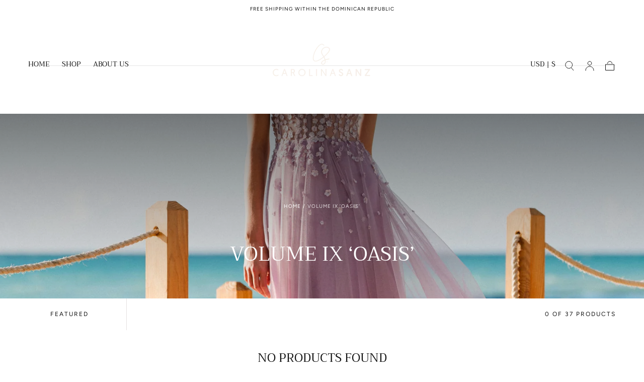

--- FILE ---
content_type: text/html; charset=utf-8
request_url: https://shop-carolinasanz.com/collections/volume-ix-oasis/Accesories
body_size: 23724
content:
<!doctype html>
<html class="no-js" lang="en">
  <head>
    <meta charset="utf-8">
    <meta http-equiv="X-UA-Compatible" content="IE=edge">
    <meta name="viewport" content="width=device-width,initial-scale=1,maximum-scale=1">
    <meta name="theme-color" content="">
    <link rel="canonical" href="https://shop-carolinasanz.com/collections/volume-ix-oasis/accesories">
    <link rel="preconnect" href="https://cdn.shopify.com" crossorigin><link rel="icon" type="image/png" href="//shop-carolinasanz.com/cdn/shop/files/favicon.png?crop=center&height=32&v=1614316865&width=32"><link rel="preconnect" href="https://fonts.shopifycdn.com" crossorigin><title>
      VOLUME IX ‘OASIS’

        &ndash; tagged "Accesories"
        &ndash; Carolina Sanz </title>

    

    

<meta property="og:site_name" content="Carolina Sanz ">
<meta property="og:url" content="https://shop-carolinasanz.com/collections/volume-ix-oasis/accesories">
<meta property="og:title" content="VOLUME IX ‘OASIS’">
<meta property="og:type" content="product.group">
<meta property="og:description" content="Carolina Sanz "><meta property="og:image" content="http://shop-carolinasanz.com/cdn/shop/collections/SEB7386.jpg?v=1678633259">
  <meta property="og:image:secure_url" content="https://shop-carolinasanz.com/cdn/shop/collections/SEB7386.jpg?v=1678633259">
  <meta property="og:image:width" content="1728">
  <meta property="og:image:height" content="2160"><meta name="twitter:card" content="summary_large_image">
<meta name="twitter:title" content="VOLUME IX ‘OASIS’">
<meta name="twitter:description" content="Carolina Sanz ">


    <script src="//shop-carolinasanz.com/cdn/shop/t/12/assets/pubsub.js?v=47587058936531202851742395872" defer="defer"></script>
    <script src="//shop-carolinasanz.com/cdn/shop/t/12/assets/global.js?v=66977373634177058801742395871" defer="defer"></script>

    <script>window.performance && window.performance.mark && window.performance.mark('shopify.content_for_header.start');</script><meta id="shopify-digital-wallet" name="shopify-digital-wallet" content="/45170360488/digital_wallets/dialog">
<meta name="shopify-checkout-api-token" content="903d7f3f54cca8952e0766729258f85f">
<meta id="in-context-paypal-metadata" data-shop-id="45170360488" data-venmo-supported="false" data-environment="production" data-locale="en_US" data-paypal-v4="true" data-currency="USD">
<link rel="alternate" type="application/atom+xml" title="Feed" href="/collections/volume-ix-oasis/Accesories.atom" />
<link rel="alternate" type="application/json+oembed" href="https://shop-carolinasanz.com/collections/volume-ix-oasis/accesories.oembed">
<script async="async" src="/checkouts/internal/preloads.js?locale=en-US"></script>
<script id="shopify-features" type="application/json">{"accessToken":"903d7f3f54cca8952e0766729258f85f","betas":["rich-media-storefront-analytics"],"domain":"shop-carolinasanz.com","predictiveSearch":true,"shopId":45170360488,"locale":"en"}</script>
<script>var Shopify = Shopify || {};
Shopify.shop = "carolina-sanz.myshopify.com";
Shopify.locale = "en";
Shopify.currency = {"active":"USD","rate":"1.0"};
Shopify.country = "US";
Shopify.theme = {"name":"Sahara","id":144578937000,"schema_name":"Sahara","schema_version":"1.2.10","theme_store_id":1926,"role":"main"};
Shopify.theme.handle = "null";
Shopify.theme.style = {"id":null,"handle":null};
Shopify.cdnHost = "shop-carolinasanz.com/cdn";
Shopify.routes = Shopify.routes || {};
Shopify.routes.root = "/";</script>
<script type="module">!function(o){(o.Shopify=o.Shopify||{}).modules=!0}(window);</script>
<script>!function(o){function n(){var o=[];function n(){o.push(Array.prototype.slice.apply(arguments))}return n.q=o,n}var t=o.Shopify=o.Shopify||{};t.loadFeatures=n(),t.autoloadFeatures=n()}(window);</script>
<script id="shop-js-analytics" type="application/json">{"pageType":"collection"}</script>
<script defer="defer" async type="module" src="//shop-carolinasanz.com/cdn/shopifycloud/shop-js/modules/v2/client.init-shop-cart-sync_IZsNAliE.en.esm.js"></script>
<script defer="defer" async type="module" src="//shop-carolinasanz.com/cdn/shopifycloud/shop-js/modules/v2/chunk.common_0OUaOowp.esm.js"></script>
<script type="module">
  await import("//shop-carolinasanz.com/cdn/shopifycloud/shop-js/modules/v2/client.init-shop-cart-sync_IZsNAliE.en.esm.js");
await import("//shop-carolinasanz.com/cdn/shopifycloud/shop-js/modules/v2/chunk.common_0OUaOowp.esm.js");

  window.Shopify.SignInWithShop?.initShopCartSync?.({"fedCMEnabled":true,"windoidEnabled":true});

</script>
<script id="__st">var __st={"a":45170360488,"offset":-14400,"reqid":"5bf46998-3349-4378-b63b-6e78fe205657-1768416851","pageurl":"shop-carolinasanz.com\/collections\/volume-ix-oasis\/Accesories","u":"f4a81a5be501","p":"collection","rtyp":"collection","rid":297706258600};</script>
<script>window.ShopifyPaypalV4VisibilityTracking = true;</script>
<script id="captcha-bootstrap">!function(){'use strict';const t='contact',e='account',n='new_comment',o=[[t,t],['blogs',n],['comments',n],[t,'customer']],c=[[e,'customer_login'],[e,'guest_login'],[e,'recover_customer_password'],[e,'create_customer']],r=t=>t.map((([t,e])=>`form[action*='/${t}']:not([data-nocaptcha='true']) input[name='form_type'][value='${e}']`)).join(','),a=t=>()=>t?[...document.querySelectorAll(t)].map((t=>t.form)):[];function s(){const t=[...o],e=r(t);return a(e)}const i='password',u='form_key',d=['recaptcha-v3-token','g-recaptcha-response','h-captcha-response',i],f=()=>{try{return window.sessionStorage}catch{return}},m='__shopify_v',_=t=>t.elements[u];function p(t,e,n=!1){try{const o=window.sessionStorage,c=JSON.parse(o.getItem(e)),{data:r}=function(t){const{data:e,action:n}=t;return t[m]||n?{data:e,action:n}:{data:t,action:n}}(c);for(const[e,n]of Object.entries(r))t.elements[e]&&(t.elements[e].value=n);n&&o.removeItem(e)}catch(o){console.error('form repopulation failed',{error:o})}}const l='form_type',E='cptcha';function T(t){t.dataset[E]=!0}const w=window,h=w.document,L='Shopify',v='ce_forms',y='captcha';let A=!1;((t,e)=>{const n=(g='f06e6c50-85a8-45c8-87d0-21a2b65856fe',I='https://cdn.shopify.com/shopifycloud/storefront-forms-hcaptcha/ce_storefront_forms_captcha_hcaptcha.v1.5.2.iife.js',D={infoText:'Protected by hCaptcha',privacyText:'Privacy',termsText:'Terms'},(t,e,n)=>{const o=w[L][v],c=o.bindForm;if(c)return c(t,g,e,D).then(n);var r;o.q.push([[t,g,e,D],n]),r=I,A||(h.body.append(Object.assign(h.createElement('script'),{id:'captcha-provider',async:!0,src:r})),A=!0)});var g,I,D;w[L]=w[L]||{},w[L][v]=w[L][v]||{},w[L][v].q=[],w[L][y]=w[L][y]||{},w[L][y].protect=function(t,e){n(t,void 0,e),T(t)},Object.freeze(w[L][y]),function(t,e,n,w,h,L){const[v,y,A,g]=function(t,e,n){const i=e?o:[],u=t?c:[],d=[...i,...u],f=r(d),m=r(i),_=r(d.filter((([t,e])=>n.includes(e))));return[a(f),a(m),a(_),s()]}(w,h,L),I=t=>{const e=t.target;return e instanceof HTMLFormElement?e:e&&e.form},D=t=>v().includes(t);t.addEventListener('submit',(t=>{const e=I(t);if(!e)return;const n=D(e)&&!e.dataset.hcaptchaBound&&!e.dataset.recaptchaBound,o=_(e),c=g().includes(e)&&(!o||!o.value);(n||c)&&t.preventDefault(),c&&!n&&(function(t){try{if(!f())return;!function(t){const e=f();if(!e)return;const n=_(t);if(!n)return;const o=n.value;o&&e.removeItem(o)}(t);const e=Array.from(Array(32),(()=>Math.random().toString(36)[2])).join('');!function(t,e){_(t)||t.append(Object.assign(document.createElement('input'),{type:'hidden',name:u})),t.elements[u].value=e}(t,e),function(t,e){const n=f();if(!n)return;const o=[...t.querySelectorAll(`input[type='${i}']`)].map((({name:t})=>t)),c=[...d,...o],r={};for(const[a,s]of new FormData(t).entries())c.includes(a)||(r[a]=s);n.setItem(e,JSON.stringify({[m]:1,action:t.action,data:r}))}(t,e)}catch(e){console.error('failed to persist form',e)}}(e),e.submit())}));const S=(t,e)=>{t&&!t.dataset[E]&&(n(t,e.some((e=>e===t))),T(t))};for(const o of['focusin','change'])t.addEventListener(o,(t=>{const e=I(t);D(e)&&S(e,y())}));const B=e.get('form_key'),M=e.get(l),P=B&&M;t.addEventListener('DOMContentLoaded',(()=>{const t=y();if(P)for(const e of t)e.elements[l].value===M&&p(e,B);[...new Set([...A(),...v().filter((t=>'true'===t.dataset.shopifyCaptcha))])].forEach((e=>S(e,t)))}))}(h,new URLSearchParams(w.location.search),n,t,e,['guest_login'])})(!0,!0)}();</script>
<script integrity="sha256-4kQ18oKyAcykRKYeNunJcIwy7WH5gtpwJnB7kiuLZ1E=" data-source-attribution="shopify.loadfeatures" defer="defer" src="//shop-carolinasanz.com/cdn/shopifycloud/storefront/assets/storefront/load_feature-a0a9edcb.js" crossorigin="anonymous"></script>
<script data-source-attribution="shopify.dynamic_checkout.dynamic.init">var Shopify=Shopify||{};Shopify.PaymentButton=Shopify.PaymentButton||{isStorefrontPortableWallets:!0,init:function(){window.Shopify.PaymentButton.init=function(){};var t=document.createElement("script");t.src="https://shop-carolinasanz.com/cdn/shopifycloud/portable-wallets/latest/portable-wallets.en.js",t.type="module",document.head.appendChild(t)}};
</script>
<script data-source-attribution="shopify.dynamic_checkout.buyer_consent">
  function portableWalletsHideBuyerConsent(e){var t=document.getElementById("shopify-buyer-consent"),n=document.getElementById("shopify-subscription-policy-button");t&&n&&(t.classList.add("hidden"),t.setAttribute("aria-hidden","true"),n.removeEventListener("click",e))}function portableWalletsShowBuyerConsent(e){var t=document.getElementById("shopify-buyer-consent"),n=document.getElementById("shopify-subscription-policy-button");t&&n&&(t.classList.remove("hidden"),t.removeAttribute("aria-hidden"),n.addEventListener("click",e))}window.Shopify?.PaymentButton&&(window.Shopify.PaymentButton.hideBuyerConsent=portableWalletsHideBuyerConsent,window.Shopify.PaymentButton.showBuyerConsent=portableWalletsShowBuyerConsent);
</script>
<script data-source-attribution="shopify.dynamic_checkout.cart.bootstrap">document.addEventListener("DOMContentLoaded",(function(){function t(){return document.querySelector("shopify-accelerated-checkout-cart, shopify-accelerated-checkout")}if(t())Shopify.PaymentButton.init();else{new MutationObserver((function(e,n){t()&&(Shopify.PaymentButton.init(),n.disconnect())})).observe(document.body,{childList:!0,subtree:!0})}}));
</script>
<link id="shopify-accelerated-checkout-styles" rel="stylesheet" media="screen" href="https://shop-carolinasanz.com/cdn/shopifycloud/portable-wallets/latest/accelerated-checkout-backwards-compat.css" crossorigin="anonymous">
<style id="shopify-accelerated-checkout-cart">
        #shopify-buyer-consent {
  margin-top: 1em;
  display: inline-block;
  width: 100%;
}

#shopify-buyer-consent.hidden {
  display: none;
}

#shopify-subscription-policy-button {
  background: none;
  border: none;
  padding: 0;
  text-decoration: underline;
  font-size: inherit;
  cursor: pointer;
}

#shopify-subscription-policy-button::before {
  box-shadow: none;
}

      </style>

<script>window.performance && window.performance.mark && window.performance.mark('shopify.content_for_header.end');</script>
<style data-shopify>

  @font-face {
  font-family: Figtree;
  font-weight: 400;
  font-style: normal;
  font-display: swap;
  src: url("//shop-carolinasanz.com/cdn/fonts/figtree/figtree_n4.3c0838aba1701047e60be6a99a1b0a40ce9b8419.woff2") format("woff2"),
       url("//shop-carolinasanz.com/cdn/fonts/figtree/figtree_n4.c0575d1db21fc3821f17fd6617d3dee552312137.woff") format("woff");
}

  
  @font-face {
  font-family: Figtree;
  font-weight: 400;
  font-style: normal;
  font-display: swap;
  src: url("//shop-carolinasanz.com/cdn/fonts/figtree/figtree_n4.3c0838aba1701047e60be6a99a1b0a40ce9b8419.woff2") format("woff2"),
       url("//shop-carolinasanz.com/cdn/fonts/figtree/figtree_n4.c0575d1db21fc3821f17fd6617d3dee552312137.woff") format("woff");
}

  @font-face {
  font-family: Figtree;
  font-weight: 700;
  font-style: normal;
  font-display: swap;
  src: url("//shop-carolinasanz.com/cdn/fonts/figtree/figtree_n7.2fd9bfe01586148e644724096c9d75e8c7a90e55.woff2") format("woff2"),
       url("//shop-carolinasanz.com/cdn/fonts/figtree/figtree_n7.ea05de92d862f9594794ab281c4c3a67501ef5fc.woff") format("woff");
}

  @font-face {
  font-family: Figtree;
  font-weight: 400;
  font-style: italic;
  font-display: swap;
  src: url("//shop-carolinasanz.com/cdn/fonts/figtree/figtree_i4.89f7a4275c064845c304a4cf8a4a586060656db2.woff2") format("woff2"),
       url("//shop-carolinasanz.com/cdn/fonts/figtree/figtree_i4.6f955aaaafc55a22ffc1f32ecf3756859a5ad3e2.woff") format("woff");
}

  @font-face {
  font-family: Figtree;
  font-weight: 700;
  font-style: italic;
  font-display: swap;
  src: url("//shop-carolinasanz.com/cdn/fonts/figtree/figtree_i7.06add7096a6f2ab742e09ec7e498115904eda1fe.woff2") format("woff2"),
       url("//shop-carolinasanz.com/cdn/fonts/figtree/figtree_i7.ee584b5fcaccdbb5518c0228158941f8df81b101.woff") format("woff");
}

  @font-face {
  font-family: Trirong;
  font-weight: 400;
  font-style: normal;
  font-display: swap;
  src: url("//shop-carolinasanz.com/cdn/fonts/trirong/trirong_n4.46b40419aaa69bf77077c3108d75dad5a0318d4b.woff2") format("woff2"),
       url("//shop-carolinasanz.com/cdn/fonts/trirong/trirong_n4.97753898e63cd7e164ad614681eba2c7fe577190.woff") format("woff");
}

  @font-face {
  font-family: Figtree;
  font-weight: 400;
  font-style: normal;
  font-display: swap;
  src: url("//shop-carolinasanz.com/cdn/fonts/figtree/figtree_n4.3c0838aba1701047e60be6a99a1b0a40ce9b8419.woff2") format("woff2"),
       url("//shop-carolinasanz.com/cdn/fonts/figtree/figtree_n4.c0575d1db21fc3821f17fd6617d3dee552312137.woff") format("woff");
}


  :root {
    /* default properties */
    --header-height: 94px;

    --default-header-height: 5.6rem;
    --default-announcement-bar-height: 2.7rem;

    --font-body-family: Figtree, sans-serif;
    --font-body-style: normal;
    --font-body-weight: 400;

    --font-heading-family: Trirong, serif;
    --font-heading-style: normal;
    --font-heading-weight: 400;

    --font-button-family: Figtree, sans-serif;
    --font-button-style: normal;
    --font-button-weight: 400;

    --font-heading-letter-spacing: 0;
    --font-heading-text-transform: uppercase;

    --font-body-scale: 1.0;
    --font-heading-scale: 1.0;

    --font-weight-normal: 400;
    --font-weight-bold: 700;
    --font-weight-light: ;

    --line-height-extra-small: 1;
    --line-height-small: 1.3;
    --line-height-medium: 1.6;

    --letter-spacing-extra-small: .05rem;
    --letter-spacing-small: .1rem;
    --letter-spacing-medium: .2rem;

    --h1-multiplier: 3.2rem;
    --h2-multiplier: 2.4rem;
    --h3-multiplier: 1.8rem;
    --h4-multiplier: 1.6rem;
    --h5-multiplier: 1.4rem;
    --h6-multiplier: 1.2rem;

    --font-size-extra-small: 1rem;
    --font-size-small: 1.2rem;
    --font-size-medium: 1.4rem;
    --font-size-large: 1.6rem;
    --font-size-extra-large: 1.8rem;

    --font-size-static-extra-small: 1rem;
    --font-size-static-small: 1.2rem;
    --font-size-static-medium: 1.4rem;
    --font-size-static-large: 1.6rem;
    --font-size-static-extra-large: 1.8rem;

    /* Typography */
    --color-heading-text: #111111;
    --color-heading-text-rgb: 17, 17, 17;
    --color-body-text: #5E5A59;
    --color-menu-transparent-text: #FFFFFF;

    /* Buttons and links */
    --color-button-outlined-text: #111111;
    --color-button-outlined-background: rgba(0,0,0,0);
    --color-button-filled-text: #FFFFFF;
    --color-button-filled-background: #111111;

    --color-button-background: transparent;
    --color-button-outline: #FFFFFF;
    --color-button-text: #FFFFFF;

    --color-form-text: #111111;
    --color-form-button-text: #FFFFFF;

    --button-border-radius: 0;
    --button-text-transform: uppercase;
    --input-border-radius: 0;

    /* Other elements */
    --color-link: #333232;
    --color-link-text: #111111;
    --color-default-link-text: #111111;
    --color-tag-text: #111111;
    --color-tag-background: #FFFFFF;
    --color-border-elements: #E6E2E1;
    --color-cart-number-text: #111111;
    --color-shipping-bar-progress: #CD9B77;

    /* Backgrounds */
    --color-body-background: #FFFFFF;
    --color-body-background-rgb: 255, 255, 255;
    --color-image-background: #F5EBDF;
    --color-body-background-transparent-50: rgba(255, 255, 255, 0.5);
    --color-popup-background: #FFFFFF;

    /* Background Colors */
    --color-background-primary: #000000;
    --color-background-inverse: #FFFFFF;
    --color-background-light: #E6E2E1;
    --color-background-dark: #333232;
    --color-background-accent-1: #F5EBDF;
    --color-background-accent-2: #CEDFDC;

    /* Text Colors */
    --color-text-primary: #111111;
    --color-text-secondary: #CD9B77;
    --color-text-inverse: #FFFFFF;

    /* Text default */
    --color-heading-text-default: #111111;
    --color-body-text-default: #5E5A59;

    --color-link-text-default: #111111;
    --color-default-link-text-default: #111111;

    /* Text secondary */
    --color-heading-text-secondary: #CD9B77;
    --color-body-text-secondary: #CD9B77;

    /* Text inverse */
    --color-heading-text-inverse: #FFFFFF;
    --color-body-text-inverse: #FFFFFF;

    --color-link-text-inverse: #FFFFFF;
    --color-default-link-text-inverse: #FFFFFF;

    /* Default section style */
    --color-default-background: #FFFFFF;
    --color-default-image-background: #F5EBDF;
    --color-default-border-elements: #E6E2E1;

    /* Secondary section style */
    --color-secondary-background: #CD9B77;
    --color-secondary-image-background: #F5EBDF;
    --color-secondary-border-elements: #E6E2E1;

    --color-button-hover-text: var(--color-button-text-inverse);
    --color-button-hover-outline: var(--color-button-outline);
    --color-button-hover-background: var(--color-button-outline);

    --color-success: #6BBD4F;
    --color-alert: #FAC151;
    --color-error: #D84339;
    --color-price-accent: #CD9B77;

    --color-white: #fff;
    --color-black: #111;
    --color-light: #ddd;

    --media-overlay-gradient-desktop: linear-gradient(180deg, rgba(0, 0, 0, 0) 0%, rgba(0, 0, 0, 0.25) 100%);
    --media-overlay-gradient-mobile: linear-gradient(180deg, rgba(0, 0, 0, 0) 0%, rgba(0, 0, 0, 0.25) 100%);

    --gradient-black: linear-gradient(180deg, rgba(0, 0, 0, 0) 0%, rgba(0, 0, 0, 0.2) 100%);
    --gradient-overlay-horizontal: linear-gradient(0deg, rgba(0, 0, 0, 0.2), rgba(0, 0, 0, 0.2));
    --color-popup-overlay: rgba(0, 0, 0, 0.5);

    --page-width: 1440px;
    --page-width-md: 880px;
    --page-width-xs: 656px;
    --page-gutter: 2.4rem;

    --section-vertical-padding: 7.6rem;
    --section-vertical-padding-desktop: 9.6rem;

    --section-spacing-unit-desktop: 1.6rem;
    --section-spacing-unit-mobile:  1.2rem;

    --duration-short: 200ms;
    --duration-default: 300ms;
    --duration-long: 400ms;
    --duration-extra-long: 600ms;

    --z-header: 800;
    --z-modals: 900;
    --z-fab: 750;

    /* Spacing */
    --spacing-unit: 1.6rem;
    --spacing-0: calc(var(--spacing-unit) * 0); /* 0 */
    --spacing-1: calc(var(--spacing-unit) * 0.25); /* 0.4rem */
    --spacing-2: calc(var(--spacing-unit) * 0.50); /* 0.8rem */
    --spacing-3: calc(var(--spacing-unit) * 0.75); /* 1.2rem */
    --spacing-4: calc(var(--spacing-unit) * 1); /* 1.6rem */
    --spacing-5: calc(var(--spacing-unit) * 1.5); /* 2.4rem */
    --spacing-6: calc(var(--spacing-unit) * 2); /* 3.2rem */
    --spacing-7: calc(var(--spacing-unit) * 3); /* 4.8rem */
    --spacing-8: calc(var(--spacing-unit) * 4); /* 6.4rem */
    --spacing-9: calc(var(--spacing-unit) * 6); /* 9.6rem */
    --spacing-10: calc(var(--spacing-unit) * 8); /* 12.8rem */
    --spacing-11: calc(var(--spacing-unit) * 10); /* 16rem */

    --header-top-position: calc(var(--header-height, var(--default-header-height)) + var(--announcement-bar-height, var(--default-announcement-bar-height)));

    --card-media-padding: 136.54%;
    --card-media-object-fit: cover;
    --card-media-background-color: #F5EBDF;

    --collection-sidebar-block-start: 0;

    --theme-js-animations-on-mobile: fade-in 800ms forwards paused;
  }

  

  @media screen and (min-width: 750px) {
    :root {
      /* default properties */
      --default-header-height: 94px;
      --default-announcement-bar-height: 3.5rem;

      --h1-multiplier: 4.0rem;
      --h2-multiplier: 3.2rem;
      --h3-multiplier: 2.4rem;
      --h4-multiplier: 1.8rem;
      --h5-multiplier: 1.6rem;
      --h6-multiplier: 1.4rem;

      --font-size-extra-small: 1.2rem;
      --font-size-small: 1.4rem;
      --font-size-medium: 1.6rem;
      --font-size-large: 1.8rem;
      --font-size-extra-large: 2rem;

      --page-gutter: 3.6rem;

      --section-vertical-padding: 8.6rem;
    }
  }

  @media screen and (min-width: 990px) {
    :root {
      --page-gutter: 4rem;
      --section-vertical-padding: 9.6rem;
    }
  }

  @media screen and (min-width: 1100px) {
    :root {
    --page-gutter: 5.6rem;
    }
  }

  :root {
    

  }</style><link href="//shop-carolinasanz.com/cdn/shop/t/12/assets/base.css?v=92155235675280498041742395871" rel="stylesheet" type="text/css" media="all" />
    <link href="//shop-carolinasanz.com/cdn/shop/t/12/assets/swiper-bundle.min.css?v=48885084202569707951742395872" rel="stylesheet" type="text/css" media="all" />
    <link rel="stylesheet" href="//shop-carolinasanz.com/cdn/shop/t/12/assets/component-drawer.css?v=63154456383635061391742395871" media="print" onload="this.media='all'">
    <noscript>
      <link href="//shop-carolinasanz.com/cdn/shop/t/12/assets/component-drawer.css?v=63154456383635061391742395871" rel="stylesheet" type="text/css" media="all" />
    </noscript><link rel="stylesheet" href="//shop-carolinasanz.com/cdn/shop/t/12/assets/component-predictive-search.css?v=108669943485170409351742395871" media="print" onload="this.media='all'">
      <script src="//shop-carolinasanz.com/cdn/shop/t/12/assets/predictive-search.js?v=92622284360457197551742395872" defer="defer"></script>
      <noscript><link href="//shop-carolinasanz.com/cdn/shop/t/12/assets/component-predictive-search.css?v=108669943485170409351742395871" rel="stylesheet" type="text/css" media="all" /></noscript>
<link rel="preload" as="font" href="//shop-carolinasanz.com/cdn/fonts/trirong/trirong_n4.46b40419aaa69bf77077c3108d75dad5a0318d4b.woff2" type="font/woff2" crossorigin><link rel="preload" as="font" href="//shop-carolinasanz.com/cdn/fonts/figtree/figtree_n4.3c0838aba1701047e60be6a99a1b0a40ce9b8419.woff2" type="font/woff2" crossorigin>

    <script>
      document.documentElement.className = document.documentElement.className.replace('no-js', 'js');

      if (Shopify.designMode) {
        document.documentElement.classList.add('shopify-design-mode');
      }
    </script>

    <script src="//shop-carolinasanz.com/cdn/shop/t/12/assets/swiper-bundle.min.js?v=95798399187309290401742395872" defer="defer"></script>
    <script src="//shop-carolinasanz.com/cdn/shop/t/12/assets/bodyScrollLock.min.js?v=15890374805268084651742395871" defer="defer"></script><script src="//shop-carolinasanz.com/cdn/shop/t/12/assets/lazysizes.min.js?v=134355369821296239011742395871" defer="defer"></script><link href="https://monorail-edge.shopifysvc.com" rel="dns-prefetch">
<script>(function(){if ("sendBeacon" in navigator && "performance" in window) {try {var session_token_from_headers = performance.getEntriesByType('navigation')[0].serverTiming.find(x => x.name == '_s').description;} catch {var session_token_from_headers = undefined;}var session_cookie_matches = document.cookie.match(/_shopify_s=([^;]*)/);var session_token_from_cookie = session_cookie_matches && session_cookie_matches.length === 2 ? session_cookie_matches[1] : "";var session_token = session_token_from_headers || session_token_from_cookie || "";function handle_abandonment_event(e) {var entries = performance.getEntries().filter(function(entry) {return /monorail-edge.shopifysvc.com/.test(entry.name);});if (!window.abandonment_tracked && entries.length === 0) {window.abandonment_tracked = true;var currentMs = Date.now();var navigation_start = performance.timing.navigationStart;var payload = {shop_id: 45170360488,url: window.location.href,navigation_start,duration: currentMs - navigation_start,session_token,page_type: "collection"};window.navigator.sendBeacon("https://monorail-edge.shopifysvc.com/v1/produce", JSON.stringify({schema_id: "online_store_buyer_site_abandonment/1.1",payload: payload,metadata: {event_created_at_ms: currentMs,event_sent_at_ms: currentMs}}));}}window.addEventListener('pagehide', handle_abandonment_event);}}());</script>
<script id="web-pixels-manager-setup">(function e(e,d,r,n,o){if(void 0===o&&(o={}),!Boolean(null===(a=null===(i=window.Shopify)||void 0===i?void 0:i.analytics)||void 0===a?void 0:a.replayQueue)){var i,a;window.Shopify=window.Shopify||{};var t=window.Shopify;t.analytics=t.analytics||{};var s=t.analytics;s.replayQueue=[],s.publish=function(e,d,r){return s.replayQueue.push([e,d,r]),!0};try{self.performance.mark("wpm:start")}catch(e){}var l=function(){var e={modern:/Edge?\/(1{2}[4-9]|1[2-9]\d|[2-9]\d{2}|\d{4,})\.\d+(\.\d+|)|Firefox\/(1{2}[4-9]|1[2-9]\d|[2-9]\d{2}|\d{4,})\.\d+(\.\d+|)|Chrom(ium|e)\/(9{2}|\d{3,})\.\d+(\.\d+|)|(Maci|X1{2}).+ Version\/(15\.\d+|(1[6-9]|[2-9]\d|\d{3,})\.\d+)([,.]\d+|)( \(\w+\)|)( Mobile\/\w+|) Safari\/|Chrome.+OPR\/(9{2}|\d{3,})\.\d+\.\d+|(CPU[ +]OS|iPhone[ +]OS|CPU[ +]iPhone|CPU IPhone OS|CPU iPad OS)[ +]+(15[._]\d+|(1[6-9]|[2-9]\d|\d{3,})[._]\d+)([._]\d+|)|Android:?[ /-](13[3-9]|1[4-9]\d|[2-9]\d{2}|\d{4,})(\.\d+|)(\.\d+|)|Android.+Firefox\/(13[5-9]|1[4-9]\d|[2-9]\d{2}|\d{4,})\.\d+(\.\d+|)|Android.+Chrom(ium|e)\/(13[3-9]|1[4-9]\d|[2-9]\d{2}|\d{4,})\.\d+(\.\d+|)|SamsungBrowser\/([2-9]\d|\d{3,})\.\d+/,legacy:/Edge?\/(1[6-9]|[2-9]\d|\d{3,})\.\d+(\.\d+|)|Firefox\/(5[4-9]|[6-9]\d|\d{3,})\.\d+(\.\d+|)|Chrom(ium|e)\/(5[1-9]|[6-9]\d|\d{3,})\.\d+(\.\d+|)([\d.]+$|.*Safari\/(?![\d.]+ Edge\/[\d.]+$))|(Maci|X1{2}).+ Version\/(10\.\d+|(1[1-9]|[2-9]\d|\d{3,})\.\d+)([,.]\d+|)( \(\w+\)|)( Mobile\/\w+|) Safari\/|Chrome.+OPR\/(3[89]|[4-9]\d|\d{3,})\.\d+\.\d+|(CPU[ +]OS|iPhone[ +]OS|CPU[ +]iPhone|CPU IPhone OS|CPU iPad OS)[ +]+(10[._]\d+|(1[1-9]|[2-9]\d|\d{3,})[._]\d+)([._]\d+|)|Android:?[ /-](13[3-9]|1[4-9]\d|[2-9]\d{2}|\d{4,})(\.\d+|)(\.\d+|)|Mobile Safari.+OPR\/([89]\d|\d{3,})\.\d+\.\d+|Android.+Firefox\/(13[5-9]|1[4-9]\d|[2-9]\d{2}|\d{4,})\.\d+(\.\d+|)|Android.+Chrom(ium|e)\/(13[3-9]|1[4-9]\d|[2-9]\d{2}|\d{4,})\.\d+(\.\d+|)|Android.+(UC? ?Browser|UCWEB|U3)[ /]?(15\.([5-9]|\d{2,})|(1[6-9]|[2-9]\d|\d{3,})\.\d+)\.\d+|SamsungBrowser\/(5\.\d+|([6-9]|\d{2,})\.\d+)|Android.+MQ{2}Browser\/(14(\.(9|\d{2,})|)|(1[5-9]|[2-9]\d|\d{3,})(\.\d+|))(\.\d+|)|K[Aa][Ii]OS\/(3\.\d+|([4-9]|\d{2,})\.\d+)(\.\d+|)/},d=e.modern,r=e.legacy,n=navigator.userAgent;return n.match(d)?"modern":n.match(r)?"legacy":"unknown"}(),u="modern"===l?"modern":"legacy",c=(null!=n?n:{modern:"",legacy:""})[u],f=function(e){return[e.baseUrl,"/wpm","/b",e.hashVersion,"modern"===e.buildTarget?"m":"l",".js"].join("")}({baseUrl:d,hashVersion:r,buildTarget:u}),m=function(e){var d=e.version,r=e.bundleTarget,n=e.surface,o=e.pageUrl,i=e.monorailEndpoint;return{emit:function(e){var a=e.status,t=e.errorMsg,s=(new Date).getTime(),l=JSON.stringify({metadata:{event_sent_at_ms:s},events:[{schema_id:"web_pixels_manager_load/3.1",payload:{version:d,bundle_target:r,page_url:o,status:a,surface:n,error_msg:t},metadata:{event_created_at_ms:s}}]});if(!i)return console&&console.warn&&console.warn("[Web Pixels Manager] No Monorail endpoint provided, skipping logging."),!1;try{return self.navigator.sendBeacon.bind(self.navigator)(i,l)}catch(e){}var u=new XMLHttpRequest;try{return u.open("POST",i,!0),u.setRequestHeader("Content-Type","text/plain"),u.send(l),!0}catch(e){return console&&console.warn&&console.warn("[Web Pixels Manager] Got an unhandled error while logging to Monorail."),!1}}}}({version:r,bundleTarget:l,surface:e.surface,pageUrl:self.location.href,monorailEndpoint:e.monorailEndpoint});try{o.browserTarget=l,function(e){var d=e.src,r=e.async,n=void 0===r||r,o=e.onload,i=e.onerror,a=e.sri,t=e.scriptDataAttributes,s=void 0===t?{}:t,l=document.createElement("script"),u=document.querySelector("head"),c=document.querySelector("body");if(l.async=n,l.src=d,a&&(l.integrity=a,l.crossOrigin="anonymous"),s)for(var f in s)if(Object.prototype.hasOwnProperty.call(s,f))try{l.dataset[f]=s[f]}catch(e){}if(o&&l.addEventListener("load",o),i&&l.addEventListener("error",i),u)u.appendChild(l);else{if(!c)throw new Error("Did not find a head or body element to append the script");c.appendChild(l)}}({src:f,async:!0,onload:function(){if(!function(){var e,d;return Boolean(null===(d=null===(e=window.Shopify)||void 0===e?void 0:e.analytics)||void 0===d?void 0:d.initialized)}()){var d=window.webPixelsManager.init(e)||void 0;if(d){var r=window.Shopify.analytics;r.replayQueue.forEach((function(e){var r=e[0],n=e[1],o=e[2];d.publishCustomEvent(r,n,o)})),r.replayQueue=[],r.publish=d.publishCustomEvent,r.visitor=d.visitor,r.initialized=!0}}},onerror:function(){return m.emit({status:"failed",errorMsg:"".concat(f," has failed to load")})},sri:function(e){var d=/^sha384-[A-Za-z0-9+/=]+$/;return"string"==typeof e&&d.test(e)}(c)?c:"",scriptDataAttributes:o}),m.emit({status:"loading"})}catch(e){m.emit({status:"failed",errorMsg:(null==e?void 0:e.message)||"Unknown error"})}}})({shopId: 45170360488,storefrontBaseUrl: "https://shop-carolinasanz.com",extensionsBaseUrl: "https://extensions.shopifycdn.com/cdn/shopifycloud/web-pixels-manager",monorailEndpoint: "https://monorail-edge.shopifysvc.com/unstable/produce_batch",surface: "storefront-renderer",enabledBetaFlags: ["2dca8a86","a0d5f9d2"],webPixelsConfigList: [{"id":"1277034664","configuration":"{\"config\":\"{\\\"google_tag_ids\\\":[\\\"G-1VNJPG5H3K\\\"],\\\"target_country\\\":\\\"ZZ\\\",\\\"gtag_events\\\":[{\\\"type\\\":\\\"search\\\",\\\"action_label\\\":\\\"G-1VNJPG5H3K\\\"},{\\\"type\\\":\\\"begin_checkout\\\",\\\"action_label\\\":\\\"G-1VNJPG5H3K\\\"},{\\\"type\\\":\\\"view_item\\\",\\\"action_label\\\":\\\"G-1VNJPG5H3K\\\"},{\\\"type\\\":\\\"purchase\\\",\\\"action_label\\\":\\\"G-1VNJPG5H3K\\\"},{\\\"type\\\":\\\"page_view\\\",\\\"action_label\\\":\\\"G-1VNJPG5H3K\\\"},{\\\"type\\\":\\\"add_payment_info\\\",\\\"action_label\\\":\\\"G-1VNJPG5H3K\\\"},{\\\"type\\\":\\\"add_to_cart\\\",\\\"action_label\\\":\\\"G-1VNJPG5H3K\\\"}],\\\"enable_monitoring_mode\\\":false}\"}","eventPayloadVersion":"v1","runtimeContext":"OPEN","scriptVersion":"b2a88bafab3e21179ed38636efcd8a93","type":"APP","apiClientId":1780363,"privacyPurposes":[],"dataSharingAdjustments":{"protectedCustomerApprovalScopes":["read_customer_address","read_customer_email","read_customer_name","read_customer_personal_data","read_customer_phone"]}},{"id":"shopify-app-pixel","configuration":"{}","eventPayloadVersion":"v1","runtimeContext":"STRICT","scriptVersion":"0450","apiClientId":"shopify-pixel","type":"APP","privacyPurposes":["ANALYTICS","MARKETING"]},{"id":"shopify-custom-pixel","eventPayloadVersion":"v1","runtimeContext":"LAX","scriptVersion":"0450","apiClientId":"shopify-pixel","type":"CUSTOM","privacyPurposes":["ANALYTICS","MARKETING"]}],isMerchantRequest: false,initData: {"shop":{"name":"Carolina Sanz ","paymentSettings":{"currencyCode":"USD"},"myshopifyDomain":"carolina-sanz.myshopify.com","countryCode":"DO","storefrontUrl":"https:\/\/shop-carolinasanz.com"},"customer":null,"cart":null,"checkout":null,"productVariants":[],"purchasingCompany":null},},"https://shop-carolinasanz.com/cdn","7cecd0b6w90c54c6cpe92089d5m57a67346",{"modern":"","legacy":""},{"shopId":"45170360488","storefrontBaseUrl":"https:\/\/shop-carolinasanz.com","extensionBaseUrl":"https:\/\/extensions.shopifycdn.com\/cdn\/shopifycloud\/web-pixels-manager","surface":"storefront-renderer","enabledBetaFlags":"[\"2dca8a86\", \"a0d5f9d2\"]","isMerchantRequest":"false","hashVersion":"7cecd0b6w90c54c6cpe92089d5m57a67346","publish":"custom","events":"[[\"page_viewed\",{}],[\"collection_viewed\",{\"collection\":{\"id\":\"297706258600\",\"title\":\"VOLUME IX ‘OASIS’\",\"productVariants\":[]}}]]"});</script><script>
  window.ShopifyAnalytics = window.ShopifyAnalytics || {};
  window.ShopifyAnalytics.meta = window.ShopifyAnalytics.meta || {};
  window.ShopifyAnalytics.meta.currency = 'USD';
  var meta = {"products":[],"page":{"pageType":"collection","resourceType":"collection","resourceId":297706258600,"requestId":"5bf46998-3349-4378-b63b-6e78fe205657-1768416851"}};
  for (var attr in meta) {
    window.ShopifyAnalytics.meta[attr] = meta[attr];
  }
</script>
<script class="analytics">
  (function () {
    var customDocumentWrite = function(content) {
      var jquery = null;

      if (window.jQuery) {
        jquery = window.jQuery;
      } else if (window.Checkout && window.Checkout.$) {
        jquery = window.Checkout.$;
      }

      if (jquery) {
        jquery('body').append(content);
      }
    };

    var hasLoggedConversion = function(token) {
      if (token) {
        return document.cookie.indexOf('loggedConversion=' + token) !== -1;
      }
      return false;
    }

    var setCookieIfConversion = function(token) {
      if (token) {
        var twoMonthsFromNow = new Date(Date.now());
        twoMonthsFromNow.setMonth(twoMonthsFromNow.getMonth() + 2);

        document.cookie = 'loggedConversion=' + token + '; expires=' + twoMonthsFromNow;
      }
    }

    var trekkie = window.ShopifyAnalytics.lib = window.trekkie = window.trekkie || [];
    if (trekkie.integrations) {
      return;
    }
    trekkie.methods = [
      'identify',
      'page',
      'ready',
      'track',
      'trackForm',
      'trackLink'
    ];
    trekkie.factory = function(method) {
      return function() {
        var args = Array.prototype.slice.call(arguments);
        args.unshift(method);
        trekkie.push(args);
        return trekkie;
      };
    };
    for (var i = 0; i < trekkie.methods.length; i++) {
      var key = trekkie.methods[i];
      trekkie[key] = trekkie.factory(key);
    }
    trekkie.load = function(config) {
      trekkie.config = config || {};
      trekkie.config.initialDocumentCookie = document.cookie;
      var first = document.getElementsByTagName('script')[0];
      var script = document.createElement('script');
      script.type = 'text/javascript';
      script.onerror = function(e) {
        var scriptFallback = document.createElement('script');
        scriptFallback.type = 'text/javascript';
        scriptFallback.onerror = function(error) {
                var Monorail = {
      produce: function produce(monorailDomain, schemaId, payload) {
        var currentMs = new Date().getTime();
        var event = {
          schema_id: schemaId,
          payload: payload,
          metadata: {
            event_created_at_ms: currentMs,
            event_sent_at_ms: currentMs
          }
        };
        return Monorail.sendRequest("https://" + monorailDomain + "/v1/produce", JSON.stringify(event));
      },
      sendRequest: function sendRequest(endpointUrl, payload) {
        // Try the sendBeacon API
        if (window && window.navigator && typeof window.navigator.sendBeacon === 'function' && typeof window.Blob === 'function' && !Monorail.isIos12()) {
          var blobData = new window.Blob([payload], {
            type: 'text/plain'
          });

          if (window.navigator.sendBeacon(endpointUrl, blobData)) {
            return true;
          } // sendBeacon was not successful

        } // XHR beacon

        var xhr = new XMLHttpRequest();

        try {
          xhr.open('POST', endpointUrl);
          xhr.setRequestHeader('Content-Type', 'text/plain');
          xhr.send(payload);
        } catch (e) {
          console.log(e);
        }

        return false;
      },
      isIos12: function isIos12() {
        return window.navigator.userAgent.lastIndexOf('iPhone; CPU iPhone OS 12_') !== -1 || window.navigator.userAgent.lastIndexOf('iPad; CPU OS 12_') !== -1;
      }
    };
    Monorail.produce('monorail-edge.shopifysvc.com',
      'trekkie_storefront_load_errors/1.1',
      {shop_id: 45170360488,
      theme_id: 144578937000,
      app_name: "storefront",
      context_url: window.location.href,
      source_url: "//shop-carolinasanz.com/cdn/s/trekkie.storefront.55c6279c31a6628627b2ba1c5ff367020da294e2.min.js"});

        };
        scriptFallback.async = true;
        scriptFallback.src = '//shop-carolinasanz.com/cdn/s/trekkie.storefront.55c6279c31a6628627b2ba1c5ff367020da294e2.min.js';
        first.parentNode.insertBefore(scriptFallback, first);
      };
      script.async = true;
      script.src = '//shop-carolinasanz.com/cdn/s/trekkie.storefront.55c6279c31a6628627b2ba1c5ff367020da294e2.min.js';
      first.parentNode.insertBefore(script, first);
    };
    trekkie.load(
      {"Trekkie":{"appName":"storefront","development":false,"defaultAttributes":{"shopId":45170360488,"isMerchantRequest":null,"themeId":144578937000,"themeCityHash":"8784675769390622492","contentLanguage":"en","currency":"USD","eventMetadataId":"bbefa117-3b94-4c27-9c40-e544fff95d02"},"isServerSideCookieWritingEnabled":true,"monorailRegion":"shop_domain","enabledBetaFlags":["65f19447"]},"Session Attribution":{},"S2S":{"facebookCapiEnabled":false,"source":"trekkie-storefront-renderer","apiClientId":580111}}
    );

    var loaded = false;
    trekkie.ready(function() {
      if (loaded) return;
      loaded = true;

      window.ShopifyAnalytics.lib = window.trekkie;

      var originalDocumentWrite = document.write;
      document.write = customDocumentWrite;
      try { window.ShopifyAnalytics.merchantGoogleAnalytics.call(this); } catch(error) {};
      document.write = originalDocumentWrite;

      window.ShopifyAnalytics.lib.page(null,{"pageType":"collection","resourceType":"collection","resourceId":297706258600,"requestId":"5bf46998-3349-4378-b63b-6e78fe205657-1768416851","shopifyEmitted":true});

      var match = window.location.pathname.match(/checkouts\/(.+)\/(thank_you|post_purchase)/)
      var token = match? match[1]: undefined;
      if (!hasLoggedConversion(token)) {
        setCookieIfConversion(token);
        window.ShopifyAnalytics.lib.track("Viewed Product Category",{"currency":"USD","category":"Collection: volume-ix-oasis","collectionName":"volume-ix-oasis","collectionId":297706258600,"nonInteraction":true},undefined,undefined,{"shopifyEmitted":true});
      }
    });


        var eventsListenerScript = document.createElement('script');
        eventsListenerScript.async = true;
        eventsListenerScript.src = "//shop-carolinasanz.com/cdn/shopifycloud/storefront/assets/shop_events_listener-3da45d37.js";
        document.getElementsByTagName('head')[0].appendChild(eventsListenerScript);

})();</script>
<script
  defer
  src="https://shop-carolinasanz.com/cdn/shopifycloud/perf-kit/shopify-perf-kit-3.0.3.min.js"
  data-application="storefront-renderer"
  data-shop-id="45170360488"
  data-render-region="gcp-us-central1"
  data-page-type="collection"
  data-theme-instance-id="144578937000"
  data-theme-name="Sahara"
  data-theme-version="1.2.10"
  data-monorail-region="shop_domain"
  data-resource-timing-sampling-rate="10"
  data-shs="true"
  data-shs-beacon="true"
  data-shs-export-with-fetch="true"
  data-shs-logs-sample-rate="1"
  data-shs-beacon-endpoint="https://shop-carolinasanz.com/api/collect"
></script>
</head>

  <body class="template template--collection template-theme--sahara is-at-top">
    <a class="skip-to-content-link button visually-hidden" href="#MainContent">Skip to content</a><!-- BEGIN sections: header-group -->
<div id="shopify-section-sections--18478799650984__announcement-bar" class="shopify-section shopify-section-group-header-group section--announcement-bar"><link href="//shop-carolinasanz.com/cdn/shop/t/12/assets/section-bar.css?v=42062013703150625891742395872" rel="stylesheet" type="text/css" media="all" />
<script src="//shop-carolinasanz.com/cdn/shop/t/12/assets/announcement-bar-slider.js?v=62807835695569751581742395871" defer="defer"></script>

<div class='bar js-announcement-bar text-colors-default background-colors-inverse'>
  <div class='container'>
    <div class='bar__inner'><announcement-bar-slider
          class='swiper bar__swiper'
          data-autoplay-interval='6000'
          data-swiper-options='{"loop":true,"autoplay":{"delay":6000}}'
        >
          <div class='swiper-wrapper'><div class='swiper-slide'>
                <div class='bar__text-content'>
                  <p>FREE SHIPPING within the Dominican Republic</p>
</div>
              </div><div class='swiper-slide'>
                <div class='bar__text-content'>
                  <p>FREE SHIPPING within the Dominican Republic</p>
</div>
              </div></div>
        </announcement-bar-slider></div>
  </div>
</div>
</div><div id="shopify-section-sections--18478799650984__header" class="shopify-section shopify-section-group-header-group section-header"><link href="//shop-carolinasanz.com/cdn/shop/t/12/assets/section-header.css?v=106268043772480223871742395872" rel="stylesheet" type="text/css" media="all" />
<script>
document.addEventListener('DOMContentLoaded', function () {
  const dropdownElements = document.querySelectorAll('.header__nav-dropdown');
  const sublinksElements = document.querySelectorAll('.header__nav-sublinks');
  const navItems = document.querySelectorAll('.header__nav-links-item');
  let hoverTimeout;

  dropdownElements.forEach(function (dropdownElement) {
    const dropdownWidth = dropdownElement.offsetWidth;
    dropdownElement.style.setProperty('--dropdown-after-width', `${dropdownWidth}px`);
  });

  sublinksElements.forEach(function (sublinksElement) {
    const sublinksHeight = sublinksElement.offsetHeight;
    sublinksElement.style.setProperty('--dropdown-after-height', `${sublinksHeight}px`);
  });

  navItems.forEach(function (item) {
    item.addEventListener('mouseover', function () {
      clearTimeout(hoverTimeout);

      navItems.forEach(function (otherItem) {
        if (otherItem !== item) {
          otherItem.style.pointerEvents = 'none';

          hoverTimeout = setTimeout(() => {
            otherItem.style.pointerEvents = '';
          }, 300);
        }
      });
    });

    item.addEventListener('mouseout', function () {
      clearTimeout(hoverTimeout);
      navItems.forEach(function (otherItem) {
        otherItem.style.pointerEvents = '';
      });
    });
  });
});
</script>

<header id="header" class="header js-header  background-colors-default text-colors-default has-bottom-border is-transparent-on-scroll section-sections--18478799650984__header" data-sticky-header="false">
  <div class="container container--fullwidth">
    <div class="header__inner"><header-drawer class="drawer drawer--start header__drawer mobile-drawer large-up-hide">
  <details id="Navigation-drawer-header" class="drawer__container">
    <summary
      class="drawer__button svg-color-inherit"
      id="Navigation-drawer-button-header"
      aria-label="Toggle menu drawer"
    ><svg width="24" height="24" viewBox="0 0 24 24" fill="none" xmlns="http://www.w3.org/2000/svg">
  <path d="M3 5H21" stroke="#111111" stroke-linecap="square"/>
  <path d="M3 12H21" stroke="#111111" stroke-linecap="square"/>
  <path d="M3 19H21" stroke="#111111" stroke-linecap="square"/>
</svg>

<svg width="24" height="24" viewBox="0 0 24 24" fill="none" xmlns="http://www.w3.org/2000/svg">
  <path d="M18 6L6 18" stroke="currentColor" stroke-linecap="square"/>
  <path d="M6 6L18 18" stroke="currentColor" stroke-linecap="square"/>
</svg>

<noscript><svg width="66" height="64" viewBox="0 0 66 64" fill="none" xmlns="http://www.w3.org/2000/svg">
  <path d="M0 32H63.3079" stroke="#111111"/>
  <path d="M49.98 46.9938C53.7027 38.8007 56.6521 35.3612 64 32.0224C56.4879 28.3248 53.5721 24.8728 49.98 17.0059" data-ignore-fill stroke="#111111"/>
</svg>
</noscript>
    </summary>

    <div class="drawer__content js-drawer" id="Navigation-menu-drawer-header" tabindex="-1">
      <button
        class="drawer__button-close header-drawer__button-close svg-color-inherit button-reset small-hide medium-hide no-js-hidden js-btn-close-drawer"
        aria-label="Close menu drawer"
      ><svg width="66" height="64" viewBox="0 0 66 64" fill="none" xmlns="http://www.w3.org/2000/svg">
  <path d="M0 32H63.3079" stroke="#111111"/>
  <path d="M49.98 46.9938C53.7027 38.8007 56.6521 35.3612 64 32.0224C56.4879 28.3248 53.5721 24.8728 49.98 17.0059" data-ignore-fill stroke="#111111"/>
</svg>
</button>

      <div class="drawer__row large-up-hide"><predictive-search class="search">
  <form action="/search">
    <div class="search__head">
      <div class="search__controls">
<div class="field field--search" data-input-wrapper><label for="search-mobile" class="field__label visually-hidden">Search</label><input
    type="search"
    id="search-mobile"
    name="q"
    placeholder="Search"
    
    
    
    
    
    
    
    role="combobox"
            aria-expanded="false"
            aria-owns="predictive-search-results-list"
            aria-controls="predictive-search-results-list"
            aria-haspopup="listbox"
            aria-autocomplete="list"
            autocorrect="off"
            autocomplete="off"
            autocapitalize="off"
            spellcheck="false"
    class="field__input"
  /><span
      class="field__message hidden"
      data-message
      
    ></span></div>
<button
          type="submit"
          class="search__button search__button--submit button-reset js-btn-submit"
          aria-label="Search"
        ><svg width="24" height="24" viewBox="0 0 24 24" fill="none" xmlns="http://www.w3.org/2000/svg">
  <path d="M14.8398 15.1072L20.143 21" stroke="#111111"/>
  <path d="M10.7146 16.7143C14.5017 16.7143 17.5717 13.6442 17.5717 9.85714C17.5717 6.07005 14.5017 3 10.7146 3C6.92747 3 3.85742 6.07005 3.85742 9.85714C3.85742 13.6442 6.92747 16.7143 10.7146 16.7143Z" stroke="#111111"  data-ignore-fill/>
</svg>
</button>

        <button
          type="button"
          class="search__button search__button--clear button-reset js-btn-clear-text"
          aria-label="Clear text"
          disabled
        ><svg width="24" height="24" viewBox="0 0 24 24" fill="none" xmlns="http://www.w3.org/2000/svg">
  <path d="M18 6L6 18" stroke="currentColor" stroke-linecap="square"/>
  <path d="M6 6L18 18" stroke="currentColor" stroke-linecap="square"/>
</svg>

</button>
      </div>
    </div><div class="search__message hidden js-message-error">
        <p data-text>Something went wrong. Please try again!</p>
      </div>

      <div class="search__body hidden js-results-container"></div></form>
</predictive-search>
</div>

      <div class="drawer__row drawer__row--gutter-lg">
        <accordion-default class="accordion">
          <nav class="drawer__nav">
            <ul class="drawer__menu list-unstyled" role="list"><li class="drawer__menu-item"><a
                      href="/"
                      class="drawer__nav-link h4"
                      
                    >HOME</a></li><li class="drawer__menu-item"><details class="accordion__section" id="Details-menu-drawer-menu-item-2">
                      <summary class="drawer__nav-link h4 js-btn is-current">SHOP<svg width="24" height="24" viewBox="0 0 24 24" fill="none" xmlns="http://www.w3.org/2000/svg">
  <path d="M9 19L15.5 12C12.9616 9.26633 11.5384 7.73367 9 5" stroke="#111111" stroke-linecap="square" data-ignore-fill/>
</svg>
</summary>
                      <div class="accordion__body" id="link-shop">
                        <div class="drawer__submenu-first"><ul class="drawer__menu list-unstyled" role="list"><li class="drawer__submenu-first-item"><button class="drawer__submenu-btn ">SOLSTICE FALL-WINTER 2025<svg width="24" height="24" viewBox="0 0 24 24" fill="none" xmlns="http://www.w3.org/2000/svg">
  <path d="M9 19L15.5 12C12.9616 9.26633 11.5384 7.73367 9 5" stroke="#111111" stroke-linecap="square" data-ignore-fill/>
</svg>
</button><div class="drawer__submenu-second  drawer__submenu-layer" id="childlink-solstice-fall-winter-2025">
                                      <ul class="drawer__menu list-unstyled" role="list" tabindex="-1"><li class="drawer__submenu-second-item">
                                            <a
                                              href="/collections/tops/TOPS"
                                              class="drawer__submenu-link"
                                              
                                              title="TOPS"
                                            >TOPS</a>
                                          </li><li class="drawer__submenu-second-item">
                                            <a
                                              href="/collections/bottoms/BOTTOMS"
                                              class="drawer__submenu-link"
                                              
                                              title="BOTTOMS"
                                            >BOTTOMS</a>
                                          </li><li class="drawer__submenu-second-item">
                                            <a
                                              href="/collections/dresses/DRESSES"
                                              class="drawer__submenu-link"
                                              
                                              title="DRESSES"
                                            >DRESSES</a>
                                          </li></ul>
                                    </div></li><li class="drawer__submenu-first-item"><a
                                      href="/collections/holiday-capsule-collection-2025"
                                      class="drawer__submenu-link color-body-text"
                                      
                                    >HOLIDAY CAPSULE COLLECTION 2025 </a></li><li class="drawer__submenu-first-item"><a
                                      href="/collections/riviera-spring-summer-2025"
                                      class="drawer__submenu-link color-body-text"
                                      
                                    >RIVIERA SPRING-SUMMER 2025 </a></li><li class="drawer__submenu-first-item"><a
                                      href="/collections/mothers-day-capsule-collection"
                                      class="drawer__submenu-link color-body-text"
                                      
                                    >MOTHER&#39;S DAY 2025</a></li><li class="drawer__submenu-first-item"><a
                                      href="/collections/pre-spring-2025"
                                      class="drawer__submenu-link color-body-text"
                                      
                                    >PRE-SPRING 2025</a></li><li class="drawer__submenu-first-item"><button class="drawer__submenu-btn ">PAST COLLECTIONS<svg width="24" height="24" viewBox="0 0 24 24" fill="none" xmlns="http://www.w3.org/2000/svg">
  <path d="M9 19L15.5 12C12.9616 9.26633 11.5384 7.73367 9 5" stroke="#111111" stroke-linecap="square" data-ignore-fill/>
</svg>
</button><div class="drawer__submenu-second  drawer__submenu-layer" id="childlink-past-collections">
                                      <ul class="drawer__menu list-unstyled" role="list" tabindex="-1"><li class="drawer__submenu-second-item">
                                            <a
                                              href="/collections/la-fete"
                                              class="drawer__submenu-link"
                                              
                                              title="LA FÊTE"
                                            >LA FÊTE</a>
                                          </li><li class="drawer__submenu-second-item">
                                            <a
                                              href="/collections/volume-xii-alfarera"
                                              class="drawer__submenu-link"
                                              
                                              title="VOLUME XII ‘ALFARERA’"
                                            >VOLUME XII ‘ALFARERA’</a>
                                          </li><li class="drawer__submenu-second-item">
                                            <a
                                              href="/collections/volume-xi"
                                              class="drawer__submenu-link"
                                              
                                              title="VOLUME XI"
                                            >VOLUME XI</a>
                                          </li><li class="drawer__submenu-second-item">
                                            <a
                                              href="/collections/volume-x-le-jardin-1"
                                              class="drawer__submenu-link"
                                              
                                              title="Volume X ‘LE JARDIN’"
                                            >Volume X ‘LE JARDIN’</a>
                                          </li><li class="drawer__submenu-second-item">
                                            <a
                                              href="/collections/volume-ix-oasis"
                                              class="drawer__submenu-link"
                                              
                                              title="VOLUME IX ‘OASIS’"
                                            >VOLUME IX ‘OASIS’</a>
                                          </li></ul>
                                    </div></li></ul></div>
                      </div>
                    </details></li><li class="drawer__menu-item"><details class="accordion__section" id="Details-menu-drawer-menu-item-3">
                      <summary class="drawer__nav-link h4 js-btn">ABOUT US<svg width="24" height="24" viewBox="0 0 24 24" fill="none" xmlns="http://www.w3.org/2000/svg">
  <path d="M9 19L15.5 12C12.9616 9.26633 11.5384 7.73367 9 5" stroke="#111111" stroke-linecap="square" data-ignore-fill/>
</svg>
</summary>
                      <div class="accordion__body" id="link-about-us">
                        <div class="drawer__submenu-first"><ul class="drawer__menu list-unstyled" role="list"><li class="drawer__submenu-first-item"><a
                                      href="/pages/about-us"
                                      class="drawer__submenu-link color-body-text"
                                      
                                    >Our Designer and Brand</a></li><li class="drawer__submenu-first-item"><a
                                      href="/pages/our-team"
                                      class="drawer__submenu-link color-body-text"
                                      
                                    >Our Team</a></li></ul></div>
                      </div>
                    </details></li></ul>
          </nav>
        </accordion-default>
      </div><div class="drawer__row">
        <nav class="drawer__utils">
          <ul class="drawer__utils-items list-unstyled">
            <li class="drawer__utils-item">
              <a
                href="https://shopify.com/45170360488/account?locale=en&region_country=US"
                class="drawer__utils-link h6"
                title="Sign in"
              >My account</a>
            </li><li class="drawer__utils-item">
                <menu-drawer class="drawer"><style data-shopify>
  .country-drawer__button-text,
  .header__utils-link span.country-drawer__button-text {
    display: flex;
    align-items: start;
    column-gap: 4px;
  }
</style>


<details id="Country-drawer-header-drawer" class="drawer__container">
  <summary
    class="drawer__button drawer__button--text svg-color-inherit drawer__utils-link h6"
    id="Country-drawer-button-header-drawer"
    aria-label="Toggle country drawer"
  >
    <span class="drawer__button-text country-drawer__button-text">USD | $</span>

    <noscript><svg width="66" height="64" viewBox="0 0 66 64" fill="none" xmlns="http://www.w3.org/2000/svg">
  <path d="M0 32H63.3079" stroke="#111111"/>
  <path d="M49.98 46.9938C53.7027 38.8007 56.6521 35.3612 64 32.0224C56.4879 28.3248 53.5721 24.8728 49.98 17.0059" data-ignore-fill stroke="#111111"/>
</svg>
</noscript>
  </summary>

  <div class="drawer__content js-drawer" id="Country-menu-drawer-header-drawer" tabindex="-1">
    <button
      class="drawer__button-close text-current button-reset no-js-hidden js-btn-close-drawer svg-color-inherit"
      aria-label="Close country drawer"
      aria-controls="Country-menu-drawer-header-drawer"
      aria-expanded="false"
    ><svg width="66" height="64" viewBox="0 0 66 64" fill="none" xmlns="http://www.w3.org/2000/svg">
  <path d="M0 32H63.3079" stroke="#111111"/>
  <path d="M49.98 46.9938C53.7027 38.8007 56.6521 35.3612 64 32.0224C56.4879 28.3248 53.5721 24.8728 49.98 17.0059" data-ignore-fill stroke="#111111"/>
</svg>
</button>

    <div class="drawer__row drawer__row--gutter-sm"><h2 class="drawer__title heading-static">Change shipping country</h2><p>Update your country and language to be accurate with the place you&#39;re browsing from.</p></div><div class="drawer__row">
        <localization-form>
          <form method="post" action="/localization" id="localization_form" accept-charset="UTF-8" class="shopify-localization-form" enctype="multipart/form-data"><input type="hidden" name="form_type" value="localization" /><input type="hidden" name="utf8" value="✓" /><input type="hidden" name="_method" value="put" /><input type="hidden" name="return_to" value="/collections/volume-ix-oasis/Accesories" />
<div class="form-row">
                <div class="select-input">
                  <label for="country-drawer-selector-header-drawer" class="select-input__label visually-hidden">Change country and currency</label>

                  <div class="select-input__wrapper">
                    <select
                      name="country_code"
                      id="country-drawer-selector-header-drawer"
                      class="select-input__el"
                      aria-describedby="a11y-refresh-page-message"
                    ><option value="AF">Afghanistan (USD|$)</option><option value="AX">Åland Islands (USD|$)</option><option value="AL">Albania (USD|$)</option><option value="DZ">Algeria (USD|$)</option><option value="AD">Andorra (USD|$)</option><option value="AO">Angola (USD|$)</option><option value="AI">Anguilla (USD|$)</option><option value="AG">Antigua &amp; Barbuda (USD|$)</option><option value="AR">Argentina (USD|$)</option><option value="AM">Armenia (USD|$)</option><option value="AW">Aruba (USD|$)</option><option value="AC">Ascension Island (USD|$)</option><option value="AU">Australia (USD|$)</option><option value="AT">Austria (USD|$)</option><option value="AZ">Azerbaijan (USD|$)</option><option value="BS">Bahamas (USD|$)</option><option value="BH">Bahrain (USD|$)</option><option value="BD">Bangladesh (USD|$)</option><option value="BB">Barbados (USD|$)</option><option value="BY">Belarus (USD|$)</option><option value="BE">Belgium (USD|$)</option><option value="BZ">Belize (USD|$)</option><option value="BJ">Benin (USD|$)</option><option value="BM">Bermuda (USD|$)</option><option value="BT">Bhutan (USD|$)</option><option value="BO">Bolivia (USD|$)</option><option value="BA">Bosnia &amp; Herzegovina (USD|$)</option><option value="BW">Botswana (USD|$)</option><option value="BR">Brazil (USD|$)</option><option value="IO">British Indian Ocean Territory (USD|$)</option><option value="VG">British Virgin Islands (USD|$)</option><option value="BN">Brunei (USD|$)</option><option value="BG">Bulgaria (USD|$)</option><option value="BF">Burkina Faso (USD|$)</option><option value="BI">Burundi (USD|$)</option><option value="KH">Cambodia (USD|$)</option><option value="CM">Cameroon (USD|$)</option><option value="CA">Canada (USD|$)</option><option value="CV">Cape Verde (USD|$)</option><option value="BQ">Caribbean Netherlands (USD|$)</option><option value="KY">Cayman Islands (USD|$)</option><option value="CF">Central African Republic (USD|$)</option><option value="TD">Chad (USD|$)</option><option value="CL">Chile (USD|$)</option><option value="CN">China (USD|$)</option><option value="CX">Christmas Island (USD|$)</option><option value="CC">Cocos (Keeling) Islands (USD|$)</option><option value="CO">Colombia (USD|$)</option><option value="KM">Comoros (USD|$)</option><option value="CG">Congo - Brazzaville (USD|$)</option><option value="CD">Congo - Kinshasa (USD|$)</option><option value="CK">Cook Islands (USD|$)</option><option value="CR">Costa Rica (USD|$)</option><option value="CI">Côte d’Ivoire (USD|$)</option><option value="HR">Croatia (USD|$)</option><option value="CW">Curaçao (USD|$)</option><option value="CY">Cyprus (USD|$)</option><option value="CZ">Czechia (USD|$)</option><option value="DK">Denmark (USD|$)</option><option value="DJ">Djibouti (USD|$)</option><option value="DM">Dominica (USD|$)</option><option value="DO">Dominican Republic (USD|$)</option><option value="EC">Ecuador (USD|$)</option><option value="EG">Egypt (USD|$)</option><option value="SV">El Salvador (USD|$)</option><option value="GQ">Equatorial Guinea (USD|$)</option><option value="ER">Eritrea (USD|$)</option><option value="EE">Estonia (USD|$)</option><option value="SZ">Eswatini (USD|$)</option><option value="ET">Ethiopia (USD|$)</option><option value="FK">Falkland Islands (USD|$)</option><option value="FO">Faroe Islands (USD|$)</option><option value="FJ">Fiji (USD|$)</option><option value="FI">Finland (USD|$)</option><option value="FR">France (USD|$)</option><option value="GF">French Guiana (USD|$)</option><option value="PF">French Polynesia (USD|$)</option><option value="TF">French Southern Territories (USD|$)</option><option value="GA">Gabon (USD|$)</option><option value="GM">Gambia (USD|$)</option><option value="GE">Georgia (USD|$)</option><option value="DE">Germany (USD|$)</option><option value="GH">Ghana (USD|$)</option><option value="GI">Gibraltar (USD|$)</option><option value="GR">Greece (USD|$)</option><option value="GL">Greenland (USD|$)</option><option value="GD">Grenada (USD|$)</option><option value="GP">Guadeloupe (USD|$)</option><option value="GT">Guatemala (USD|$)</option><option value="GG">Guernsey (USD|$)</option><option value="GN">Guinea (USD|$)</option><option value="GW">Guinea-Bissau (USD|$)</option><option value="GY">Guyana (USD|$)</option><option value="HT">Haiti (USD|$)</option><option value="HN">Honduras (USD|$)</option><option value="HK">Hong Kong SAR (USD|$)</option><option value="HU">Hungary (USD|$)</option><option value="IS">Iceland (USD|$)</option><option value="IN">India (USD|$)</option><option value="ID">Indonesia (USD|$)</option><option value="IQ">Iraq (USD|$)</option><option value="IE">Ireland (USD|$)</option><option value="IM">Isle of Man (USD|$)</option><option value="IL">Israel (USD|$)</option><option value="IT">Italy (USD|$)</option><option value="JM">Jamaica (USD|$)</option><option value="JP">Japan (USD|$)</option><option value="JE">Jersey (USD|$)</option><option value="JO">Jordan (USD|$)</option><option value="KZ">Kazakhstan (USD|$)</option><option value="KE">Kenya (USD|$)</option><option value="KI">Kiribati (USD|$)</option><option value="XK">Kosovo (USD|$)</option><option value="KW">Kuwait (USD|$)</option><option value="KG">Kyrgyzstan (USD|$)</option><option value="LA">Laos (USD|$)</option><option value="LV">Latvia (USD|$)</option><option value="LB">Lebanon (USD|$)</option><option value="LS">Lesotho (USD|$)</option><option value="LR">Liberia (USD|$)</option><option value="LY">Libya (USD|$)</option><option value="LI">Liechtenstein (USD|$)</option><option value="LT">Lithuania (USD|$)</option><option value="LU">Luxembourg (USD|$)</option><option value="MO">Macao SAR (USD|$)</option><option value="MG">Madagascar (USD|$)</option><option value="MW">Malawi (USD|$)</option><option value="MY">Malaysia (USD|$)</option><option value="MV">Maldives (USD|$)</option><option value="ML">Mali (USD|$)</option><option value="MT">Malta (USD|$)</option><option value="MQ">Martinique (USD|$)</option><option value="MR">Mauritania (USD|$)</option><option value="MU">Mauritius (USD|$)</option><option value="YT">Mayotte (USD|$)</option><option value="MX">Mexico (USD|$)</option><option value="MD">Moldova (USD|$)</option><option value="MC">Monaco (USD|$)</option><option value="MN">Mongolia (USD|$)</option><option value="ME">Montenegro (USD|$)</option><option value="MS">Montserrat (USD|$)</option><option value="MA">Morocco (USD|$)</option><option value="MZ">Mozambique (USD|$)</option><option value="MM">Myanmar (Burma) (USD|$)</option><option value="NA">Namibia (USD|$)</option><option value="NR">Nauru (USD|$)</option><option value="NP">Nepal (USD|$)</option><option value="NL">Netherlands (USD|$)</option><option value="NC">New Caledonia (USD|$)</option><option value="NZ">New Zealand (USD|$)</option><option value="NI">Nicaragua (USD|$)</option><option value="NE">Niger (USD|$)</option><option value="NG">Nigeria (USD|$)</option><option value="NU">Niue (USD|$)</option><option value="NF">Norfolk Island (USD|$)</option><option value="MK">North Macedonia (USD|$)</option><option value="NO">Norway (USD|$)</option><option value="OM">Oman (USD|$)</option><option value="PK">Pakistan (USD|$)</option><option value="PS">Palestinian Territories (USD|$)</option><option value="PA">Panama (USD|$)</option><option value="PG">Papua New Guinea (USD|$)</option><option value="PY">Paraguay (USD|$)</option><option value="PE">Peru (USD|$)</option><option value="PH">Philippines (USD|$)</option><option value="PN">Pitcairn Islands (USD|$)</option><option value="PL">Poland (USD|$)</option><option value="PT">Portugal (USD|$)</option><option value="QA">Qatar (USD|$)</option><option value="RE">Réunion (USD|$)</option><option value="RO">Romania (USD|$)</option><option value="RU">Russia (USD|$)</option><option value="RW">Rwanda (USD|$)</option><option value="WS">Samoa (USD|$)</option><option value="SM">San Marino (USD|$)</option><option value="ST">São Tomé &amp; Príncipe (USD|$)</option><option value="SA">Saudi Arabia (USD|$)</option><option value="SN">Senegal (USD|$)</option><option value="RS">Serbia (USD|$)</option><option value="SC">Seychelles (USD|$)</option><option value="SL">Sierra Leone (USD|$)</option><option value="SG">Singapore (USD|$)</option><option value="SX">Sint Maarten (USD|$)</option><option value="SK">Slovakia (USD|$)</option><option value="SI">Slovenia (USD|$)</option><option value="SB">Solomon Islands (USD|$)</option><option value="SO">Somalia (USD|$)</option><option value="ZA">South Africa (USD|$)</option><option value="GS">South Georgia &amp; South Sandwich Islands (USD|$)</option><option value="KR">South Korea (USD|$)</option><option value="SS">South Sudan (USD|$)</option><option value="ES">Spain (USD|$)</option><option value="LK">Sri Lanka (USD|$)</option><option value="BL">St. Barthélemy (USD|$)</option><option value="SH">St. Helena (USD|$)</option><option value="KN">St. Kitts &amp; Nevis (USD|$)</option><option value="LC">St. Lucia (USD|$)</option><option value="MF">St. Martin (USD|$)</option><option value="PM">St. Pierre &amp; Miquelon (USD|$)</option><option value="VC">St. Vincent &amp; Grenadines (USD|$)</option><option value="SD">Sudan (USD|$)</option><option value="SR">Suriname (USD|$)</option><option value="SJ">Svalbard &amp; Jan Mayen (USD|$)</option><option value="SE">Sweden (USD|$)</option><option value="CH">Switzerland (USD|$)</option><option value="TW">Taiwan (USD|$)</option><option value="TJ">Tajikistan (USD|$)</option><option value="TZ">Tanzania (USD|$)</option><option value="TH">Thailand (USD|$)</option><option value="TL">Timor-Leste (USD|$)</option><option value="TG">Togo (USD|$)</option><option value="TK">Tokelau (USD|$)</option><option value="TO">Tonga (USD|$)</option><option value="TT">Trinidad &amp; Tobago (USD|$)</option><option value="TA">Tristan da Cunha (USD|$)</option><option value="TN">Tunisia (USD|$)</option><option value="TR">Türkiye (USD|$)</option><option value="TM">Turkmenistan (USD|$)</option><option value="TC">Turks &amp; Caicos Islands (USD|$)</option><option value="TV">Tuvalu (USD|$)</option><option value="UM">U.S. Outlying Islands (USD|$)</option><option value="UG">Uganda (USD|$)</option><option value="UA">Ukraine (USD|$)</option><option value="AE">United Arab Emirates (USD|$)</option><option value="GB">United Kingdom (USD|$)</option><option value="US" selected>United States (USD|$)</option><option value="UY">Uruguay (USD|$)</option><option value="UZ">Uzbekistan (USD|$)</option><option value="VU">Vanuatu (USD|$)</option><option value="VA">Vatican City (USD|$)</option><option value="VE">Venezuela (USD|$)</option><option value="VN">Vietnam (USD|$)</option><option value="WF">Wallis &amp; Futuna (USD|$)</option><option value="EH">Western Sahara (USD|$)</option><option value="YE">Yemen (USD|$)</option><option value="ZM">Zambia (USD|$)</option><option value="ZW">Zimbabwe (USD|$)</option></select><svg width="16" height="16" viewBox="0 0 16 16" fill="none" xmlns="http://www.w3.org/2000/svg">
  <path d="M13.3332 5.3335L7.99984 10.6668L2.6665 5.3335" stroke="#111111" data-ignore-fill/>
</svg>
</div>
                </div>
              </div><div class="form-row no-js">
              <button type="submit" class="button button--outlined button--full no-js">Submit</button>
            </div>
          </form>
        </localization-form>
      </div></div>
</details>
</menu-drawer>
              </li></ul>
        </nav>
      </div>
    </div>
  </details>
</header-drawer>
<nav class="header__nav small-hide medium-hide svg-color-inherit js-nav">
            <ul class="header__nav-items list-unstyled">
<li class="header__nav-item js-nav-item" data-menu-item="HOME">
                  <a
                    href="/"
                    class="header__nav-link nav-text-link js-nav-link"
                    title="HOME"
                    
                  >HOME</a></li>
<li class="header__nav-item js-nav-item has-dropdown default-dropdown" data-menu-item="SHOP">
                  <a
                    href="/collections/riviera-spring-summer-2025"
                    class="header__nav-link nav-text-link js-nav-link is-current"
                    title="SHOP"
                    
                  >SHOP</a>

                    <div class="header__nav-dropdown js-dropdown ">
                      <ul class="header__nav-links list-unstyled header__nav-grid--6"><li class="header__nav-links-item js-nav-item has-dropdown">
                            
                            <a href="/collections/fall-winter-2025"
                              class="header__nav-dropdown-link js-nav-link "
                              aria-label="SOLSTICE FALL-WINTER 2025"
                              
                            >SOLSTICE FALL-WINTER 2025</a><ul class="header__nav-sublinks list-unstyled"><li class="header__nav-sublinks-item">
                                   <a
                                      href="/collections/tops/TOPS"
                                      class="header__nav-dropdown-link"
                                      
                                    >TOPS</a>
                                  </li><li class="header__nav-sublinks-item">
                                   <a
                                      href="/collections/bottoms/BOTTOMS"
                                      class="header__nav-dropdown-link"
                                      
                                    >BOTTOMS</a>
                                  </li><li class="header__nav-sublinks-item">
                                   <a
                                      href="/collections/dresses/DRESSES"
                                      class="header__nav-dropdown-link"
                                      
                                    >DRESSES</a>
                                  </li></ul></li><li class="header__nav-links-item js-nav-item">
                            
                            <a href="/collections/holiday-capsule-collection-2025"
                              class="header__nav-dropdown-link js-nav-link  header__nav-dropdown-single-link"
                              aria-label="HOLIDAY CAPSULE COLLECTION 2025 "
                              
                            >HOLIDAY CAPSULE COLLECTION 2025 </a></li><li class="header__nav-links-item js-nav-item">
                            
                            <a href="/collections/riviera-spring-summer-2025"
                              class="header__nav-dropdown-link js-nav-link  header__nav-dropdown-single-link"
                              aria-label="RIVIERA SPRING-SUMMER 2025 "
                              
                            >RIVIERA SPRING-SUMMER 2025 </a></li><li class="header__nav-links-item js-nav-item">
                            
                            <a href="/collections/mothers-day-capsule-collection"
                              class="header__nav-dropdown-link js-nav-link  header__nav-dropdown-single-link"
                              aria-label="MOTHER&#39;S DAY 2025"
                              
                            >MOTHER&#39;S DAY 2025</a></li><li class="header__nav-links-item js-nav-item">
                            
                            <a href="/collections/pre-spring-2025"
                              class="header__nav-dropdown-link js-nav-link  header__nav-dropdown-single-link"
                              aria-label="PRE-SPRING 2025"
                              
                            >PRE-SPRING 2025</a></li><li class="header__nav-links-item js-nav-item has-dropdown">
                            
                            <a href="/collections/la-fete"
                              class="header__nav-dropdown-link js-nav-link "
                              aria-label="PAST COLLECTIONS"
                              
                            >PAST COLLECTIONS</a><ul class="header__nav-sublinks list-unstyled"><li class="header__nav-sublinks-item">
                                   <a
                                      href="/collections/la-fete"
                                      class="header__nav-dropdown-link"
                                      
                                    >LA FÊTE</a>
                                  </li><li class="header__nav-sublinks-item">
                                   <a
                                      href="/collections/volume-xii-alfarera"
                                      class="header__nav-dropdown-link"
                                      
                                    >VOLUME XII ‘ALFARERA’</a>
                                  </li><li class="header__nav-sublinks-item">
                                   <a
                                      href="/collections/volume-xi"
                                      class="header__nav-dropdown-link"
                                      
                                    >VOLUME XI</a>
                                  </li><li class="header__nav-sublinks-item">
                                   <a
                                      href="/collections/volume-x-le-jardin-1"
                                      class="header__nav-dropdown-link"
                                      
                                    >Volume X ‘LE JARDIN’</a>
                                  </li><li class="header__nav-sublinks-item">
                                   <a
                                      href="/collections/volume-ix-oasis"
                                      class="header__nav-dropdown-link"
                                      
                                    >VOLUME IX ‘OASIS’</a>
                                  </li></ul></li></ul>
                    </div></li>
<li class="header__nav-item js-nav-item has-dropdown default-dropdown" data-menu-item="ABOUT US">
                  <a
                    href="/pages/about-us"
                    class="header__nav-link nav-text-link js-nav-link"
                    title="ABOUT US"
                    
                  >ABOUT US</a>

                    <div class="header__nav-dropdown js-dropdown  no-child">
                      <ul class="header__nav-links list-unstyled header__nav-grid--6"><li class="header__nav-links-item js-nav-item">
                            
                            <a href="/pages/about-us"
                              class="header__nav-dropdown-link js-nav-link  header__nav-dropdown-single-link"
                              aria-label="Our Designer and Brand"
                              
                            >Our Designer and Brand</a></li><li class="header__nav-links-item js-nav-item">
                            
                            <a href="/pages/our-team"
                              class="header__nav-dropdown-link js-nav-link  header__nav-dropdown-single-link"
                              aria-label="Our Team"
                              
                            >Our Team</a></li><div class="card header__card"></div><div class="card header__card"></div><div class="card header__card"></div><div class="card header__card"></div></ul>
                    </div></li>
            </ul>
          </nav>

          <div class="header__logo ">
        <a href="/" class="full-unstyled-link">

            <img src="//shop-carolinasanz.com/cdn/shop/files/LOGO_CAROLINA_SANZ-02_34560be2-6d33-49b2-9da0-db253d5564c7.png?v=1759956116&amp;width=200" alt="Carolina Sanz " width="935" height="668" loading="eager" class="header__logo-image new" srcset="//shop-carolinasanz.com/cdn/shop/files/LOGO_CAROLINA_SANZ-02_34560be2-6d33-49b2-9da0-db253d5564c7.png?v=1759956116&amp;width=200 1x, //shop-carolinasanz.com/cdn/shop/files/LOGO_CAROLINA_SANZ-02_34560be2-6d33-49b2-9da0-db253d5564c7.png?v=1759956116&amp;width=400 2x">

            

            <img src="//shop-carolinasanz.com/cdn/shop/files/LOGO_CAROLINA_SANZ-02_34560be2-6d33-49b2-9da0-db253d5564c7.png?v=1759956116&amp;width=200" alt="Carolina Sanz " width="935" height="668" loading="eager" class="header__logo-image-transparent new" srcset="//shop-carolinasanz.com/cdn/shop/files/LOGO_CAROLINA_SANZ-02_34560be2-6d33-49b2-9da0-db253d5564c7.png?v=1759956116&amp;width=200 1x, //shop-carolinasanz.com/cdn/shop/files/LOGO_CAROLINA_SANZ-02_34560be2-6d33-49b2-9da0-db253d5564c7.png?v=1759956116&amp;width=400 2x">
</a>
      </div>

          <nav class="header__utils">
          <ul class="header__utils-items list-unstyled">
            <li class="header__utils-item">
            <desktop-drawer class="drawer"><style data-shopify>
  .country-drawer__button-text,
  .header__utils-link span.country-drawer__button-text {
    display: flex;
    align-items: start;
    column-gap: 4px;
  }
</style>


<details id="Country-drawer-header" class="drawer__container">
  <summary
    class="drawer__button drawer__button--text svg-color-inherit header__utils-link nav-text-link"
    id="Country-drawer-button-header"
    aria-label="Toggle country drawer"
  >
    <span class="drawer__button-text country-drawer__button-text">USD | $</span>

    <noscript><svg width="66" height="64" viewBox="0 0 66 64" fill="none" xmlns="http://www.w3.org/2000/svg">
  <path d="M0 32H63.3079" stroke="#111111"/>
  <path d="M49.98 46.9938C53.7027 38.8007 56.6521 35.3612 64 32.0224C56.4879 28.3248 53.5721 24.8728 49.98 17.0059" data-ignore-fill stroke="#111111"/>
</svg>
</noscript>
  </summary>

  <div class="drawer__content js-drawer" id="Country-menu-drawer-header" tabindex="-1">
    <button
      class="drawer__button-close text-current button-reset no-js-hidden js-btn-close-drawer svg-color-inherit"
      aria-label="Close country drawer"
      aria-controls="Country-menu-drawer-header"
      aria-expanded="false"
    ><svg width="66" height="64" viewBox="0 0 66 64" fill="none" xmlns="http://www.w3.org/2000/svg">
  <path d="M0 32H63.3079" stroke="#111111"/>
  <path d="M49.98 46.9938C53.7027 38.8007 56.6521 35.3612 64 32.0224C56.4879 28.3248 53.5721 24.8728 49.98 17.0059" data-ignore-fill stroke="#111111"/>
</svg>
</button>

    <div class="drawer__row drawer__row--gutter-sm"><h2 class="drawer__title heading-static">Change shipping country</h2><p>Update your country and language to be accurate with the place you&#39;re browsing from.</p></div><div class="drawer__row">
        <localization-form>
          <form method="post" action="/localization" id="localization_form" accept-charset="UTF-8" class="shopify-localization-form" enctype="multipart/form-data"><input type="hidden" name="form_type" value="localization" /><input type="hidden" name="utf8" value="✓" /><input type="hidden" name="_method" value="put" /><input type="hidden" name="return_to" value="/collections/volume-ix-oasis/Accesories" />
<div class="form-row">
                <div class="select-input">
                  <label for="country-drawer-selector-header" class="select-input__label visually-hidden">Change country and currency</label>

                  <div class="select-input__wrapper">
                    <select
                      name="country_code"
                      id="country-drawer-selector-header"
                      class="select-input__el"
                      aria-describedby="a11y-refresh-page-message"
                    ><option value="AF">Afghanistan (USD|$)</option><option value="AX">Åland Islands (USD|$)</option><option value="AL">Albania (USD|$)</option><option value="DZ">Algeria (USD|$)</option><option value="AD">Andorra (USD|$)</option><option value="AO">Angola (USD|$)</option><option value="AI">Anguilla (USD|$)</option><option value="AG">Antigua &amp; Barbuda (USD|$)</option><option value="AR">Argentina (USD|$)</option><option value="AM">Armenia (USD|$)</option><option value="AW">Aruba (USD|$)</option><option value="AC">Ascension Island (USD|$)</option><option value="AU">Australia (USD|$)</option><option value="AT">Austria (USD|$)</option><option value="AZ">Azerbaijan (USD|$)</option><option value="BS">Bahamas (USD|$)</option><option value="BH">Bahrain (USD|$)</option><option value="BD">Bangladesh (USD|$)</option><option value="BB">Barbados (USD|$)</option><option value="BY">Belarus (USD|$)</option><option value="BE">Belgium (USD|$)</option><option value="BZ">Belize (USD|$)</option><option value="BJ">Benin (USD|$)</option><option value="BM">Bermuda (USD|$)</option><option value="BT">Bhutan (USD|$)</option><option value="BO">Bolivia (USD|$)</option><option value="BA">Bosnia &amp; Herzegovina (USD|$)</option><option value="BW">Botswana (USD|$)</option><option value="BR">Brazil (USD|$)</option><option value="IO">British Indian Ocean Territory (USD|$)</option><option value="VG">British Virgin Islands (USD|$)</option><option value="BN">Brunei (USD|$)</option><option value="BG">Bulgaria (USD|$)</option><option value="BF">Burkina Faso (USD|$)</option><option value="BI">Burundi (USD|$)</option><option value="KH">Cambodia (USD|$)</option><option value="CM">Cameroon (USD|$)</option><option value="CA">Canada (USD|$)</option><option value="CV">Cape Verde (USD|$)</option><option value="BQ">Caribbean Netherlands (USD|$)</option><option value="KY">Cayman Islands (USD|$)</option><option value="CF">Central African Republic (USD|$)</option><option value="TD">Chad (USD|$)</option><option value="CL">Chile (USD|$)</option><option value="CN">China (USD|$)</option><option value="CX">Christmas Island (USD|$)</option><option value="CC">Cocos (Keeling) Islands (USD|$)</option><option value="CO">Colombia (USD|$)</option><option value="KM">Comoros (USD|$)</option><option value="CG">Congo - Brazzaville (USD|$)</option><option value="CD">Congo - Kinshasa (USD|$)</option><option value="CK">Cook Islands (USD|$)</option><option value="CR">Costa Rica (USD|$)</option><option value="CI">Côte d’Ivoire (USD|$)</option><option value="HR">Croatia (USD|$)</option><option value="CW">Curaçao (USD|$)</option><option value="CY">Cyprus (USD|$)</option><option value="CZ">Czechia (USD|$)</option><option value="DK">Denmark (USD|$)</option><option value="DJ">Djibouti (USD|$)</option><option value="DM">Dominica (USD|$)</option><option value="DO">Dominican Republic (USD|$)</option><option value="EC">Ecuador (USD|$)</option><option value="EG">Egypt (USD|$)</option><option value="SV">El Salvador (USD|$)</option><option value="GQ">Equatorial Guinea (USD|$)</option><option value="ER">Eritrea (USD|$)</option><option value="EE">Estonia (USD|$)</option><option value="SZ">Eswatini (USD|$)</option><option value="ET">Ethiopia (USD|$)</option><option value="FK">Falkland Islands (USD|$)</option><option value="FO">Faroe Islands (USD|$)</option><option value="FJ">Fiji (USD|$)</option><option value="FI">Finland (USD|$)</option><option value="FR">France (USD|$)</option><option value="GF">French Guiana (USD|$)</option><option value="PF">French Polynesia (USD|$)</option><option value="TF">French Southern Territories (USD|$)</option><option value="GA">Gabon (USD|$)</option><option value="GM">Gambia (USD|$)</option><option value="GE">Georgia (USD|$)</option><option value="DE">Germany (USD|$)</option><option value="GH">Ghana (USD|$)</option><option value="GI">Gibraltar (USD|$)</option><option value="GR">Greece (USD|$)</option><option value="GL">Greenland (USD|$)</option><option value="GD">Grenada (USD|$)</option><option value="GP">Guadeloupe (USD|$)</option><option value="GT">Guatemala (USD|$)</option><option value="GG">Guernsey (USD|$)</option><option value="GN">Guinea (USD|$)</option><option value="GW">Guinea-Bissau (USD|$)</option><option value="GY">Guyana (USD|$)</option><option value="HT">Haiti (USD|$)</option><option value="HN">Honduras (USD|$)</option><option value="HK">Hong Kong SAR (USD|$)</option><option value="HU">Hungary (USD|$)</option><option value="IS">Iceland (USD|$)</option><option value="IN">India (USD|$)</option><option value="ID">Indonesia (USD|$)</option><option value="IQ">Iraq (USD|$)</option><option value="IE">Ireland (USD|$)</option><option value="IM">Isle of Man (USD|$)</option><option value="IL">Israel (USD|$)</option><option value="IT">Italy (USD|$)</option><option value="JM">Jamaica (USD|$)</option><option value="JP">Japan (USD|$)</option><option value="JE">Jersey (USD|$)</option><option value="JO">Jordan (USD|$)</option><option value="KZ">Kazakhstan (USD|$)</option><option value="KE">Kenya (USD|$)</option><option value="KI">Kiribati (USD|$)</option><option value="XK">Kosovo (USD|$)</option><option value="KW">Kuwait (USD|$)</option><option value="KG">Kyrgyzstan (USD|$)</option><option value="LA">Laos (USD|$)</option><option value="LV">Latvia (USD|$)</option><option value="LB">Lebanon (USD|$)</option><option value="LS">Lesotho (USD|$)</option><option value="LR">Liberia (USD|$)</option><option value="LY">Libya (USD|$)</option><option value="LI">Liechtenstein (USD|$)</option><option value="LT">Lithuania (USD|$)</option><option value="LU">Luxembourg (USD|$)</option><option value="MO">Macao SAR (USD|$)</option><option value="MG">Madagascar (USD|$)</option><option value="MW">Malawi (USD|$)</option><option value="MY">Malaysia (USD|$)</option><option value="MV">Maldives (USD|$)</option><option value="ML">Mali (USD|$)</option><option value="MT">Malta (USD|$)</option><option value="MQ">Martinique (USD|$)</option><option value="MR">Mauritania (USD|$)</option><option value="MU">Mauritius (USD|$)</option><option value="YT">Mayotte (USD|$)</option><option value="MX">Mexico (USD|$)</option><option value="MD">Moldova (USD|$)</option><option value="MC">Monaco (USD|$)</option><option value="MN">Mongolia (USD|$)</option><option value="ME">Montenegro (USD|$)</option><option value="MS">Montserrat (USD|$)</option><option value="MA">Morocco (USD|$)</option><option value="MZ">Mozambique (USD|$)</option><option value="MM">Myanmar (Burma) (USD|$)</option><option value="NA">Namibia (USD|$)</option><option value="NR">Nauru (USD|$)</option><option value="NP">Nepal (USD|$)</option><option value="NL">Netherlands (USD|$)</option><option value="NC">New Caledonia (USD|$)</option><option value="NZ">New Zealand (USD|$)</option><option value="NI">Nicaragua (USD|$)</option><option value="NE">Niger (USD|$)</option><option value="NG">Nigeria (USD|$)</option><option value="NU">Niue (USD|$)</option><option value="NF">Norfolk Island (USD|$)</option><option value="MK">North Macedonia (USD|$)</option><option value="NO">Norway (USD|$)</option><option value="OM">Oman (USD|$)</option><option value="PK">Pakistan (USD|$)</option><option value="PS">Palestinian Territories (USD|$)</option><option value="PA">Panama (USD|$)</option><option value="PG">Papua New Guinea (USD|$)</option><option value="PY">Paraguay (USD|$)</option><option value="PE">Peru (USD|$)</option><option value="PH">Philippines (USD|$)</option><option value="PN">Pitcairn Islands (USD|$)</option><option value="PL">Poland (USD|$)</option><option value="PT">Portugal (USD|$)</option><option value="QA">Qatar (USD|$)</option><option value="RE">Réunion (USD|$)</option><option value="RO">Romania (USD|$)</option><option value="RU">Russia (USD|$)</option><option value="RW">Rwanda (USD|$)</option><option value="WS">Samoa (USD|$)</option><option value="SM">San Marino (USD|$)</option><option value="ST">São Tomé &amp; Príncipe (USD|$)</option><option value="SA">Saudi Arabia (USD|$)</option><option value="SN">Senegal (USD|$)</option><option value="RS">Serbia (USD|$)</option><option value="SC">Seychelles (USD|$)</option><option value="SL">Sierra Leone (USD|$)</option><option value="SG">Singapore (USD|$)</option><option value="SX">Sint Maarten (USD|$)</option><option value="SK">Slovakia (USD|$)</option><option value="SI">Slovenia (USD|$)</option><option value="SB">Solomon Islands (USD|$)</option><option value="SO">Somalia (USD|$)</option><option value="ZA">South Africa (USD|$)</option><option value="GS">South Georgia &amp; South Sandwich Islands (USD|$)</option><option value="KR">South Korea (USD|$)</option><option value="SS">South Sudan (USD|$)</option><option value="ES">Spain (USD|$)</option><option value="LK">Sri Lanka (USD|$)</option><option value="BL">St. Barthélemy (USD|$)</option><option value="SH">St. Helena (USD|$)</option><option value="KN">St. Kitts &amp; Nevis (USD|$)</option><option value="LC">St. Lucia (USD|$)</option><option value="MF">St. Martin (USD|$)</option><option value="PM">St. Pierre &amp; Miquelon (USD|$)</option><option value="VC">St. Vincent &amp; Grenadines (USD|$)</option><option value="SD">Sudan (USD|$)</option><option value="SR">Suriname (USD|$)</option><option value="SJ">Svalbard &amp; Jan Mayen (USD|$)</option><option value="SE">Sweden (USD|$)</option><option value="CH">Switzerland (USD|$)</option><option value="TW">Taiwan (USD|$)</option><option value="TJ">Tajikistan (USD|$)</option><option value="TZ">Tanzania (USD|$)</option><option value="TH">Thailand (USD|$)</option><option value="TL">Timor-Leste (USD|$)</option><option value="TG">Togo (USD|$)</option><option value="TK">Tokelau (USD|$)</option><option value="TO">Tonga (USD|$)</option><option value="TT">Trinidad &amp; Tobago (USD|$)</option><option value="TA">Tristan da Cunha (USD|$)</option><option value="TN">Tunisia (USD|$)</option><option value="TR">Türkiye (USD|$)</option><option value="TM">Turkmenistan (USD|$)</option><option value="TC">Turks &amp; Caicos Islands (USD|$)</option><option value="TV">Tuvalu (USD|$)</option><option value="UM">U.S. Outlying Islands (USD|$)</option><option value="UG">Uganda (USD|$)</option><option value="UA">Ukraine (USD|$)</option><option value="AE">United Arab Emirates (USD|$)</option><option value="GB">United Kingdom (USD|$)</option><option value="US" selected>United States (USD|$)</option><option value="UY">Uruguay (USD|$)</option><option value="UZ">Uzbekistan (USD|$)</option><option value="VU">Vanuatu (USD|$)</option><option value="VA">Vatican City (USD|$)</option><option value="VE">Venezuela (USD|$)</option><option value="VN">Vietnam (USD|$)</option><option value="WF">Wallis &amp; Futuna (USD|$)</option><option value="EH">Western Sahara (USD|$)</option><option value="YE">Yemen (USD|$)</option><option value="ZM">Zambia (USD|$)</option><option value="ZW">Zimbabwe (USD|$)</option></select><svg width="16" height="16" viewBox="0 0 16 16" fill="none" xmlns="http://www.w3.org/2000/svg">
  <path d="M13.3332 5.3335L7.99984 10.6668L2.6665 5.3335" stroke="#111111" data-ignore-fill/>
</svg>
</div>
                </div>
              </div><div class="form-row no-js">
              <button type="submit" class="button button--outlined button--full no-js">Submit</button>
            </div>
          </form>
        </localization-form>
      </div></div>
</details>
</desktop-drawer>
          </li>

            <li class="header__utils-item small-hide medium-hide"><desktop-drawer class="drawer">
  <details id="Search-drawer-header" class="drawer__container">
    <summary
      class="drawer__button svg-color-inherit"
      id="Search-drawer-button-header"
      aria-label="Toggle search drawer"
    ><svg width="24" height="24" viewBox="0 0 24 24" fill="none" xmlns="http://www.w3.org/2000/svg">
  <path d="M14.8398 15.1072L20.143 21" stroke="#111111"/>
  <path d="M10.7146 16.7143C14.5017 16.7143 17.5717 13.6442 17.5717 9.85714C17.5717 6.07005 14.5017 3 10.7146 3C6.92747 3 3.85742 6.07005 3.85742 9.85714C3.85742 13.6442 6.92747 16.7143 10.7146 16.7143Z" stroke="#111111"  data-ignore-fill/>
</svg>
<noscript><svg width="66" height="64" viewBox="0 0 66 64" fill="none" xmlns="http://www.w3.org/2000/svg">
  <path d="M0 32H63.3079" stroke="#111111"/>
  <path d="M49.98 46.9938C53.7027 38.8007 56.6521 35.3612 64 32.0224C56.4879 28.3248 53.5721 24.8728 49.98 17.0059" data-ignore-fill stroke="#111111"/>
</svg>
</noscript>
    </summary>

    <div class="drawer__content js-drawer" id="Search-menu-drawer-header" tabindex="-1">
      <button
        class="drawer__button-close button-reset svg-color-inherit small-hide medium-hide no-js-hidden js-btn-close-drawer"
        aria-label="Close search drawer"
        aria-controls="Search-menu-drawer-header"
        aria-expanded="false"
      ><svg width="66" height="64" viewBox="0 0 66 64" fill="none" xmlns="http://www.w3.org/2000/svg">
  <path d="M0 32H63.3079" stroke="#111111"/>
  <path d="M49.98 46.9938C53.7027 38.8007 56.6521 35.3612 64 32.0224C56.4879 28.3248 53.5721 24.8728 49.98 17.0059" data-ignore-fill stroke="#111111"/>
</svg>
</button>

      <div class="drawer__row"><predictive-search class="search">
  <form action="/search">
    <div class="search__head">
      <div class="search__controls">
<div class="field field--search" data-input-wrapper><label for="search-desktop" class="field__label visually-hidden">Search</label><input
    type="search"
    id="search-desktop"
    name="q"
    placeholder="Search"
    
    
    
    
    
    
    
    role="combobox"
            aria-expanded="false"
            aria-owns="predictive-search-results-list"
            aria-controls="predictive-search-results-list"
            aria-haspopup="listbox"
            aria-autocomplete="list"
            autocorrect="off"
            autocomplete="off"
            autocapitalize="off"
            spellcheck="false"
    class="field__input js-drawer-focus-element"
  /><span
      class="field__message hidden"
      data-message
      
    ></span></div>
<button
          type="submit"
          class="search__button search__button--submit button-reset js-btn-submit"
          aria-label="Search"
        ><svg width="24" height="24" viewBox="0 0 24 24" fill="none" xmlns="http://www.w3.org/2000/svg">
  <path d="M14.8398 15.1072L20.143 21" stroke="#111111"/>
  <path d="M10.7146 16.7143C14.5017 16.7143 17.5717 13.6442 17.5717 9.85714C17.5717 6.07005 14.5017 3 10.7146 3C6.92747 3 3.85742 6.07005 3.85742 9.85714C3.85742 13.6442 6.92747 16.7143 10.7146 16.7143Z" stroke="#111111"  data-ignore-fill/>
</svg>
</button>

        <button
          type="button"
          class="search__button search__button--clear button-reset js-btn-clear-text"
          aria-label="Clear text"
          disabled
        ><svg width="24" height="24" viewBox="0 0 24 24" fill="none" xmlns="http://www.w3.org/2000/svg">
  <path d="M18 6L6 18" stroke="currentColor" stroke-linecap="square"/>
  <path d="M6 6L18 18" stroke="currentColor" stroke-linecap="square"/>
</svg>

</button>
      </div>
    </div><div class="search__message hidden js-message-error">
        <p data-text>Something went wrong. Please try again!</p>
      </div>

      <div class="search__body hidden js-results-container"></div></form>
</predictive-search>
</div>
    </div>
  </details>
</desktop-drawer>

<script>
  document.addEventListener('DOMContentLoaded', () => {
    const searchInput = document.querySelector('input[type="search"].js-drawer-focus-element');

    if (!searchInput) {
      return;
    }

    const observer = new IntersectionObserver((entries) => {
      entries.forEach(entry => {
        if (entry.isIntersecting) {
          searchInput.focus();
        }
      });
    }, {
      root: null,
      threshold: 0.1
    });

    observer.observe(searchInput);
  });
</script>
</li><li class="header__utils-item">
                <a
                  href="https://shopify.com/45170360488/account?locale=en&region_country=US"
                  class="header__utils-link svg-color-inherit"
                  title="Sign in"
                ><svg width="24" height="24" viewBox="0 0 24 24" fill="none" xmlns="http://www.w3.org/2000/svg">
  <path d="M4.00029 21C3.98298 18.9558 4.74365 16.9788 6.13358 15.4554C6.77735 14.7397 7.5675 14.1648 8.45267 13.7683C9.33783 13.3718 10.2982 13.1624 11.2713 13.1538H12.729C13.689 13.1538 14.6401 13.3587 15.5112 13.7554C16.4108 14.1706 17.2129 14.7643 17.8667 15.499C18.5551 16.2405 19.0922 17.1047 19.4489 18.0446C19.8094 18.99 19.996 19.9907 20 21M12.0002 10.4621C12.5046 10.4697 13.0055 10.3788 13.4738 10.1947C13.9421 10.0106 14.3683 9.73698 14.7278 9.38978C15.0872 9.04259 15.3727 8.62875 15.5675 8.17235C15.7623 7.71594 15.8627 7.22608 15.8627 6.73128C15.8627 6.23648 15.7623 5.74663 15.5675 5.29022C15.3727 4.83381 15.0872 4.41997 14.7278 4.07278C14.3683 3.72559 13.9421 3.45198 13.4738 3.26788C13.0055 3.08379 12.5046 2.99287 12.0002 3.00044C10.9912 3.00044 10.0235 3.39355 9.31006 4.0933C8.5966 4.79305 8.19579 5.74212 8.19579 6.73172C8.19579 7.72132 8.5966 8.67038 9.31006 9.37013C10.0235 10.0699 10.9912 10.4621 12.0002 10.4621Z" stroke="#111111" stroke-linecap="square" data-ignore-fill/>
</svg>

</a>
              </li><li class="header__utils-item header__utils-item--cart">
              <a
                href="/cart"
                class="header__utils-link svg-color-inherit"
                title="Cart"
                id="cart-counter"
                data-cart-link
              ><svg width="24" height="24" viewBox="0 0 24 24" fill="none" xmlns="http://www.w3.org/2000/svg">
  <path d="M20.5 20.5H3.5V9H20.5V20.5Z" stroke="#111111" data-ignore-fill/>
  <path d="M16.5 7.5C16.5 5.01472 14.4853 3 12 3C9.51472 3 7.5 5.01472 7.5 7.5" stroke="#111111" data-ignore-fill/>
</svg>

<span class="cart-count-badge caption caption--small hidden">0</span>
<span class="visually-hidden">Cart</span>
</a>
            </li>
          </ul>
        </nav>
</div>
  </div>
</header>

<style data-shopify>
  .header__logo {
    width: 16.0rem;
  }
  .header__logo.header__logo-text .h4 {
    font-size: calc(var(--font-heading-scale) * 1.6rem * 0.5);
  }
  @media screen and (min-width: 750px) {
    .header__logo {
      width: 20.0rem;
    }
    .header__logo.header__logo-text .h4 {
      font-size: calc(var(--font-heading-scale) * 1.8rem * 0.5);
    }
  }
</style>

<script type="application/ld+json">
  {
    "@context": "http://schema.org",
    "@type": "Organization",
    "name": "Carolina Sanz ",
    
      "logo": "https:\/\/shop-carolinasanz.com\/cdn\/shop\/files\/LOGO_CAROLINA_SANZ-02_34560be2-6d33-49b2-9da0-db253d5564c7.png?v=1759956116\u0026width=935",
    
    "sameAs": [
      "",
      "",
      "",
      "https:\/\/www.instagram.com\/carolinasanz\/",
      "",
      "",
      "",
      "",
      ""
    ],
    "url": "https:\/\/shop-carolinasanz.com"
  }
</script>
</div>
<!-- END sections: header-group --><main id="MainContent" class="content-for-layout focus-none" role="main" tabindex="-1"><div id="shopify-section-template--18478798962856__banner" class="shopify-section section-main-collection-banner"><link href="//shop-carolinasanz.com/cdn/shop/t/12/assets/component-collection-hero.css?v=50828424275452268581742395871" rel="stylesheet" type="text/css" media="all" /><style data-shopify>
  .section-template--18478798962856__banner {
    --main-collection-banner-section-height: 60vh;
  }
</style>
<style data-shopify>
    .collection-hero.has-desktop-image.banner--full:before {
      content: '';
      position: absolute;
      inset-block-start: 0;
      inset-inline-start: 0;
      width: 100%;
      height: 100%;
      background-image: linear-gradient(180deg, rgba(0, 0, 0, 0.5) 0%, rgba(0, 0, 0, 0) 100%);
      z-index: 2;
    }
  </style>
<section class="collection-hero section-template--18478798962856__banner banner--full color-body-background background-colors-accent-2 has-desktop-image has-mobile-image text-colors-inverse header-is-transparent"><div class="media media--overlay media--overlay-horizontal collection-hero__media"><img
    data-srcset="//shop-carolinasanz.com/cdn/shop/collections/SEB7386.jpg?v=1678633259&width=360 360w,//shop-carolinasanz.com/cdn/shop/collections/SEB7386.jpg?v=1678633259&width=480 480w,//shop-carolinasanz.com/cdn/shop/collections/SEB7386.jpg?v=1678633259&width=720 720w,//shop-carolinasanz.com/cdn/shop/collections/SEB7386.jpg?v=1678633259&width=1440 1440w,//shop-carolinasanz.com/cdn/shop/collections/SEB7386.jpg?v=1678633259&width=1800 1800w,//shop-carolinasanz.com/cdn/shop/collections/SEB7386.jpg?v=1678633259&width=2160 2160w,//shop-carolinasanz.com/cdn/shop/collections/SEB7386.jpg?v=1678633259&width=2880 2880w,//shop-carolinasanz.com/cdn/shop/collections/SEB7386.jpg?v=1678633259&width=3600 3600w,//shop-carolinasanz.com/cdn/shop/collections/SEB7386.jpg?v=1678633259&width=4320 4320w,//shop-carolinasanz.com/cdn/shop/collections/SEB7386.jpg?v=1678633259&width=5760 5760w"
    data-sizes="(max-width: 360px) 100vw, (max-width: 480px) 480px, (max-width: 720px) 720px, (max-width: 1440px) 1440px, (max-width: 1800px) 1800px, (max-width: 2160px) 2160px, 2160px"
    data-src="//shop-carolinasanz.com/cdn/shop/collections/SEB7386.jpg?v=1678633259&width=2160"
    class="lazyload no-js-hidden "
    width="2160"
    height="1728"
    alt="VOLUME IX ‘OASIS’"
    
    loading="eager"
    style="object-position: {{ image.presentation.focal_point }};"
  ></div><nav class="breadcrumbs small-hide breadcrumbs--center" role="navigation" aria-label="Navigation">
  <ul class="breadcrumbs__list list-unstyled" role="list">
    <li>
      <a href="/" class="breadcrumbs__link">Home</a>
    </li>

    <li class="breadcrumbs__separator">/</li><li>
      <span>VOLUME IX ‘OASIS’</span>
    </li>
  </ul>
</nav>
<div class="collection-hero__content background-colors-accent-2">
    <h1 class="collection-hero__title">
      <span class="visually-hidden">Collection: </span>VOLUME IX ‘OASIS’</h1></div>
</section>


</div><div id="shopify-section-template--18478798962856__main" class="shopify-section"><link href="//shop-carolinasanz.com/cdn/shop/t/12/assets/section-collection.css?v=159802826333608739221742395872" rel="stylesheet" type="text/css" media="all" /><link href="//shop-carolinasanz.com/cdn/shop/t/12/assets/component-card-product.css?v=87289413554336014121742395871" rel="stylesheet" type="text/css" media="all" /><link href="//shop-carolinasanz.com/cdn/shop/t/12/assets/component-card-text.css?v=113725360910904277531742395871" rel="stylesheet" type="text/css" media="all" /><style data-shopify>
  .collection__grid {
    column-gap: 0.2rem;
  }
  @media screen and (min-width: 990px) {
    .collection__grid {
      column-gap: 0.2rem;
    }
  }
</style>

<script src="//shop-carolinasanz.com/cdn/shop/t/12/assets/card-product.js?v=44091473664498235711742395871" defer="defer"></script>
<script src="//shop-carolinasanz.com/cdn/shop/t/12/assets/collection-load-more.js?v=139711867507152773731742395871" defer="defer"></script>
<script src="//shop-carolinasanz.com/cdn/shop/t/12/assets/collection-load-previous.js?v=108043691817879961091742395871" defer="defer"></script><script src="//shop-carolinasanz.com/cdn/shop/t/12/assets/facets.js?v=43465707620418244431742395871" defer="defer"></script><link href="//shop-carolinasanz.com/cdn/shop/t/12/assets/component-facets.css?v=152076181411101907611742395871" rel="stylesheet" type="text/css" media="all" /><div class="collection js-animation-fade-in color-text-primary background-colors-default card-product__layout--compact section-template--18478798962856__main">

  
<link href="//shop-carolinasanz.com/cdn/shop/t/12/assets/component-custom-select.css?v=78100306409121419991742395871" rel="stylesheet" type="text/css" media="all" /><script src="//shop-carolinasanz.com/cdn/shop/t/12/assets/custom-select.js?v=97249695001952839061742395871" defer="defer"></script><facet-filters-form class="collection-facets" data-section-id="template--18478798962856__main">
  <div class="container">
    <div class="collection-facets__inner"><div class="collection-facets__item">
          <div class="facets">
            <form id="FacetFiltersForm" class="facets__form"><ul class="facets__actions-list list-unstyled"><li class="facets__actions-item js-filter" data-index="sort-by"><custom-select
                      class="custom-select facets__custom-select"
                      data-dropdown-id="SortByDropdown"
                    >
                      <div class="facets__sort no-js">
                        <label for="SortBy" class="select-input__label visually-hidden">Sort by:</label>

                        <select
                          name="sort_by"
                          class="facets__sort-input facets__actions-button focus-inset"
                          id="SortBy"
                          aria-describedby="a11y-refresh-page-message"
                        ><option
                              value="manual"
                              selected="selected"
                            >Featured</option><option
                              value="best-selling"
                              
                            >Best selling</option><option
                              value="title-ascending"
                              
                            >Alphabetically, A-Z</option><option
                              value="title-descending"
                              
                            >Alphabetically, Z-A</option><option
                              value="price-ascending"
                              
                            >Price, low to high</option><option
                              value="price-descending"
                              
                            >Price, high to low</option><option
                              value="created-ascending"
                              
                            >Date, old to new</option><option
                              value="created-descending"
                              
                            >Date, new to old</option></select>
                      </div>
                    </custom-select>
                  </li><li class="facets__actions-item no-js">
                  <button type="submit" class="button button--solid button--full button--full-height button--border-none">Apply</button>
                </li>
              </ul>
            </form>
          </div>
        </div><div class="collection-facets__item">
          <div class="collection-facets__status" role="status">
            <span id="ProductCount">0 of 37 products
</span>
          </div>
        </div><div
          class="collection-facets__item collection-facets__item--view small-hide medium-hide no-js-hidden hidden"
          aria-hidden="true"
        >
          <script src="//shop-carolinasanz.com/cdn/shop/t/12/assets/collection-view.js?v=98302299362333455091742395871" defer="defer"></script>

          <collection-view class="collection-facets__view">
            <ul class="collection-facets__view-items list-unstyled"><li class="collection-facets__view-item">
                  <button
                    type="button"
                    class="collection-facets__view-button button-reset js-btn"
                    data-cols="3"
                    disabled
                  >
                    <span class="collection-facets__view-rectangle"></span>

                    <span class="collection-facets__view-rectangle"></span>

                    <span class="collection-facets__view-rectangle"></span></button>
                </li><li class="collection-facets__view-item">
                  <button
                    type="button"
                    class="collection-facets__view-button button-reset js-btn"
                    data-cols="4"
                    
                  >
                    <span class="collection-facets__view-rectangle"></span>

                    <span class="collection-facets__view-rectangle"></span>

                    <span class="collection-facets__view-rectangle"></span><span class="collection-facets__view-rectangle"></span></button>
                </li></ul>
          </collection-view>
        </div></div>
  </div>
</facet-filters-form>


  <div class="container">
    <div class="collection__inner">

      <div class="collection-grid-container" id="ProductGridContainer">
            <h3 class="collection__title text-center">No products found</h3>
          </div></div>
  </div>
</div>


</div>
</main><!-- BEGIN sections: footer-group -->
<div id="shopify-section-sections--18478799618216__footer" class="shopify-section shopify-section-group-footer-group">


  <link href="//shop-carolinasanz.com/cdn/shop/t/12/assets/section-footer.css?v=50460618718218858131742395872" rel="stylesheet" type="text/css" media="all" />

<footer id="footer" class="footer js-animation-fade-in footer--logo-small color-text-primary color-background-inverse">
  <div class="container">
    <div class="footer__body">
      <div class="footer__cols"><div class="footer__col footer__col--sm medium-hide small-hide">
                <div class="footer__menu">
                  <h5 class="footer__menu-title"><a href="#" title="Policies &amp; More">Policies &amp; More</a></h5><ul class="footer__links list-unstyled"><li>
                          <a href="/pages/size-chart" title="Size Chart">Size Chart</a>
                        </li><li>
                          <a href="/pages/politica-de-privacidad" title="Privacy">Privacy</a>
                        </li><li>
                          <a href="/pages/shipping-policies" title="Shipping">Shipping</a>
                        </li><li>
                          <a href="/pages/refund-return-policies" title="Refunds &amp; Returns">Refunds &amp; Returns</a>
                        </li><li>
                          <a href="/pages/terms-of-service" title="Terms of Service">Terms of Service</a>
                        </li></ul>
                </div>
              </div><div class="footer__col footer__col--sm medium-hide small-hide">
                <div class="footer__menu">
                  <h5 class="footer__menu-title">Others</h5><ul class="footer__links list-unstyled"><li>
                          <a href="/search" title="Search">Search</a>
                        </li><li>
                          <a href="/pages/contact-us" title="Contact us">Contact us</a>
                        </li></ul>
                </div>
              </div><div class="footer__col footer__col--sm medium-hide small-hide">
                  <div class="footer__menu">
                    <h5 class="footer__menu-title">Connect</h5><ul class="footer__links list-unstyled svg-color-inherit footer__links--cols"><li>
                            <a href="https://www.instagram.com/carolinasanz/" title="Instagram" target="_blank" rel="noopener noreferrer"><svg width="24" height="24" viewBox="0 0 24 24" fill="none" xmlns="http://www.w3.org/2000/svg">
      <rect x="2.5" y="2.5" width="19" height="19" rx="5" stroke="#111111" stroke-width="2" data-ignore-fill/>
      <path d="M17.5 8C17.2033 8 16.9133 7.91202 16.6666 7.7472C16.42 7.58238 16.2277 7.34811 16.1142 7.07402C16.0006 6.79993 15.9709 6.49833 16.0288 6.20736C16.0867 5.91639 16.2296 5.64912 16.4393 5.43934C16.6491 5.22956 16.9164 5.0867 17.2074 5.02882C17.4983 4.97094 17.7999 5.00065 18.074 5.11418C18.3481 5.22771 18.5824 5.41997 18.7472 5.66664C18.912 5.91332 19 6.20333 19 6.5C19.0004 6.6971 18.9619 6.89234 18.8867 7.07452C18.8114 7.2567 18.701 7.42223 18.5616 7.5616C18.4222 7.70097 18.2567 7.81145 18.0745 7.88668C17.8923 7.96191 17.6971 8.00042 17.5 8V8Z" fill="#111111" data-ignore-stroke/>
      <path d="M9.63883 8.46625C10.3377 7.99926 11.1594 7.75 12 7.75C13.1272 7.75 14.2082 8.19777 15.0052 8.9948C15.8022 9.79183 16.25 10.8728 16.25 12C16.25 12.8406 16.0007 13.6623 15.5337 14.3612C15.0668 15.0601 14.403 15.6048 13.6264 15.9265C12.8498 16.2482 11.9953 16.3323 11.1709 16.1683C10.3465 16.0044 9.58917 15.5996 8.9948 15.0052C8.40043 14.4108 7.99565 13.6536 7.83166 12.8291C7.66768 12.0047 7.75184 11.1502 8.07351 10.3736C8.39519 9.59701 8.93992 8.93325 9.63883 8.46625Z" stroke="#111111" stroke-width="2" data-ignore-fill/>
    </svg></a>
                          </li></ul>
                  </div>
                </div><div class="footer__col footer__col--lg">
                <div class="footer__content"><div class="footer__content-entry">
                        <h5>Be the first to know about new collections, special deals and exclusive content.</h5>
                      </div><div class="footer__newsletter"><form method="post" action="/contact#contact-form-075332fc-22c3-4d56-9cb5-95c07cf43430" id="contact-form-075332fc-22c3-4d56-9cb5-95c07cf43430" accept-charset="UTF-8" class="newsletter-form js-form"><input type="hidden" name="form_type" value="customer" /><input type="hidden" name="utf8" value="✓" /><input type="hidden" name="contact[tags]" value="newsletter">

  <div class="newsletter__controls">
<div class="field newsletter__field" data-input-wrapper><label for="NewsletterForm--sections--18478799618216__footer" class="field__label visually-hidden">Email</label><input
    type="email"
    id="NewsletterForm--sections--18478799618216__footer"
    name="contact[email]"
    placeholder="Email address"
    
    required
    
    
    
    
    pattern="^([a-zA-Z0-9_\-\+\.]+)@([a-zA-Z0-9_\-\.]+)\.([a-zA-Z]{2,9})$"
    aria-required="true" autocapitalize="off" autocomplete="email" 
    class="field__input"
  /><h3
      class="field__message hidden"
      data-message
      
    ></h3></div>
<button type="submit" class="button-reset newsletter__button" id="Subscribe-sections--18478799618216__footer" name="commit" aria-label="Submit">Submit</button>
  </div></form></div><menu-drawer><style data-shopify>
  .country-drawer__button-text,
  .header__utils-link span.country-drawer__button-text {
    display: flex;
    align-items: start;
    column-gap: 4px;
  }
</style>


<details id="Country-drawer-footer" class="drawer__container">
  <summary
    class="drawer__button drawer__button--text svg-color-inherit link footer__drawer-button"
    id="Country-drawer-button-footer"
    aria-label="Toggle country drawer"
  >
    <span class="drawer__button-text country-drawer__button-text">Change shipping country: USD | $</span>

    <noscript><svg width="66" height="64" viewBox="0 0 66 64" fill="none" xmlns="http://www.w3.org/2000/svg">
  <path d="M0 32H63.3079" stroke="#111111"/>
  <path d="M49.98 46.9938C53.7027 38.8007 56.6521 35.3612 64 32.0224C56.4879 28.3248 53.5721 24.8728 49.98 17.0059" data-ignore-fill stroke="#111111"/>
</svg>
</noscript>
  </summary>

  <div class="drawer__content js-drawer" id="Country-menu-drawer-footer" tabindex="-1">
    <button
      class="drawer__button-close text-current button-reset no-js-hidden js-btn-close-drawer svg-color-inherit"
      aria-label="Close country drawer"
      aria-controls="Country-menu-drawer-footer"
      aria-expanded="false"
    ><svg width="66" height="64" viewBox="0 0 66 64" fill="none" xmlns="http://www.w3.org/2000/svg">
  <path d="M0 32H63.3079" stroke="#111111"/>
  <path d="M49.98 46.9938C53.7027 38.8007 56.6521 35.3612 64 32.0224C56.4879 28.3248 53.5721 24.8728 49.98 17.0059" data-ignore-fill stroke="#111111"/>
</svg>
</button>

    <div class="drawer__row drawer__row--gutter-sm"><h2 class="drawer__title heading-static">Change shipping country</h2><p>Update your country and language to be accurate with the place you&#39;re browsing from.</p></div><div class="drawer__row">
        <localization-form>
          <form method="post" action="/localization" id="localization_form" accept-charset="UTF-8" class="shopify-localization-form" enctype="multipart/form-data"><input type="hidden" name="form_type" value="localization" /><input type="hidden" name="utf8" value="✓" /><input type="hidden" name="_method" value="put" /><input type="hidden" name="return_to" value="/collections/volume-ix-oasis/Accesories" />
<div class="form-row">
                <div class="select-input">
                  <label for="country-drawer-selector-footer" class="select-input__label visually-hidden">Change country and currency</label>

                  <div class="select-input__wrapper">
                    <select
                      name="country_code"
                      id="country-drawer-selector-footer"
                      class="select-input__el"
                      aria-describedby="a11y-refresh-page-message"
                    ><option value="AF">Afghanistan (USD|$)</option><option value="AX">Åland Islands (USD|$)</option><option value="AL">Albania (USD|$)</option><option value="DZ">Algeria (USD|$)</option><option value="AD">Andorra (USD|$)</option><option value="AO">Angola (USD|$)</option><option value="AI">Anguilla (USD|$)</option><option value="AG">Antigua &amp; Barbuda (USD|$)</option><option value="AR">Argentina (USD|$)</option><option value="AM">Armenia (USD|$)</option><option value="AW">Aruba (USD|$)</option><option value="AC">Ascension Island (USD|$)</option><option value="AU">Australia (USD|$)</option><option value="AT">Austria (USD|$)</option><option value="AZ">Azerbaijan (USD|$)</option><option value="BS">Bahamas (USD|$)</option><option value="BH">Bahrain (USD|$)</option><option value="BD">Bangladesh (USD|$)</option><option value="BB">Barbados (USD|$)</option><option value="BY">Belarus (USD|$)</option><option value="BE">Belgium (USD|$)</option><option value="BZ">Belize (USD|$)</option><option value="BJ">Benin (USD|$)</option><option value="BM">Bermuda (USD|$)</option><option value="BT">Bhutan (USD|$)</option><option value="BO">Bolivia (USD|$)</option><option value="BA">Bosnia &amp; Herzegovina (USD|$)</option><option value="BW">Botswana (USD|$)</option><option value="BR">Brazil (USD|$)</option><option value="IO">British Indian Ocean Territory (USD|$)</option><option value="VG">British Virgin Islands (USD|$)</option><option value="BN">Brunei (USD|$)</option><option value="BG">Bulgaria (USD|$)</option><option value="BF">Burkina Faso (USD|$)</option><option value="BI">Burundi (USD|$)</option><option value="KH">Cambodia (USD|$)</option><option value="CM">Cameroon (USD|$)</option><option value="CA">Canada (USD|$)</option><option value="CV">Cape Verde (USD|$)</option><option value="BQ">Caribbean Netherlands (USD|$)</option><option value="KY">Cayman Islands (USD|$)</option><option value="CF">Central African Republic (USD|$)</option><option value="TD">Chad (USD|$)</option><option value="CL">Chile (USD|$)</option><option value="CN">China (USD|$)</option><option value="CX">Christmas Island (USD|$)</option><option value="CC">Cocos (Keeling) Islands (USD|$)</option><option value="CO">Colombia (USD|$)</option><option value="KM">Comoros (USD|$)</option><option value="CG">Congo - Brazzaville (USD|$)</option><option value="CD">Congo - Kinshasa (USD|$)</option><option value="CK">Cook Islands (USD|$)</option><option value="CR">Costa Rica (USD|$)</option><option value="CI">Côte d’Ivoire (USD|$)</option><option value="HR">Croatia (USD|$)</option><option value="CW">Curaçao (USD|$)</option><option value="CY">Cyprus (USD|$)</option><option value="CZ">Czechia (USD|$)</option><option value="DK">Denmark (USD|$)</option><option value="DJ">Djibouti (USD|$)</option><option value="DM">Dominica (USD|$)</option><option value="DO">Dominican Republic (USD|$)</option><option value="EC">Ecuador (USD|$)</option><option value="EG">Egypt (USD|$)</option><option value="SV">El Salvador (USD|$)</option><option value="GQ">Equatorial Guinea (USD|$)</option><option value="ER">Eritrea (USD|$)</option><option value="EE">Estonia (USD|$)</option><option value="SZ">Eswatini (USD|$)</option><option value="ET">Ethiopia (USD|$)</option><option value="FK">Falkland Islands (USD|$)</option><option value="FO">Faroe Islands (USD|$)</option><option value="FJ">Fiji (USD|$)</option><option value="FI">Finland (USD|$)</option><option value="FR">France (USD|$)</option><option value="GF">French Guiana (USD|$)</option><option value="PF">French Polynesia (USD|$)</option><option value="TF">French Southern Territories (USD|$)</option><option value="GA">Gabon (USD|$)</option><option value="GM">Gambia (USD|$)</option><option value="GE">Georgia (USD|$)</option><option value="DE">Germany (USD|$)</option><option value="GH">Ghana (USD|$)</option><option value="GI">Gibraltar (USD|$)</option><option value="GR">Greece (USD|$)</option><option value="GL">Greenland (USD|$)</option><option value="GD">Grenada (USD|$)</option><option value="GP">Guadeloupe (USD|$)</option><option value="GT">Guatemala (USD|$)</option><option value="GG">Guernsey (USD|$)</option><option value="GN">Guinea (USD|$)</option><option value="GW">Guinea-Bissau (USD|$)</option><option value="GY">Guyana (USD|$)</option><option value="HT">Haiti (USD|$)</option><option value="HN">Honduras (USD|$)</option><option value="HK">Hong Kong SAR (USD|$)</option><option value="HU">Hungary (USD|$)</option><option value="IS">Iceland (USD|$)</option><option value="IN">India (USD|$)</option><option value="ID">Indonesia (USD|$)</option><option value="IQ">Iraq (USD|$)</option><option value="IE">Ireland (USD|$)</option><option value="IM">Isle of Man (USD|$)</option><option value="IL">Israel (USD|$)</option><option value="IT">Italy (USD|$)</option><option value="JM">Jamaica (USD|$)</option><option value="JP">Japan (USD|$)</option><option value="JE">Jersey (USD|$)</option><option value="JO">Jordan (USD|$)</option><option value="KZ">Kazakhstan (USD|$)</option><option value="KE">Kenya (USD|$)</option><option value="KI">Kiribati (USD|$)</option><option value="XK">Kosovo (USD|$)</option><option value="KW">Kuwait (USD|$)</option><option value="KG">Kyrgyzstan (USD|$)</option><option value="LA">Laos (USD|$)</option><option value="LV">Latvia (USD|$)</option><option value="LB">Lebanon (USD|$)</option><option value="LS">Lesotho (USD|$)</option><option value="LR">Liberia (USD|$)</option><option value="LY">Libya (USD|$)</option><option value="LI">Liechtenstein (USD|$)</option><option value="LT">Lithuania (USD|$)</option><option value="LU">Luxembourg (USD|$)</option><option value="MO">Macao SAR (USD|$)</option><option value="MG">Madagascar (USD|$)</option><option value="MW">Malawi (USD|$)</option><option value="MY">Malaysia (USD|$)</option><option value="MV">Maldives (USD|$)</option><option value="ML">Mali (USD|$)</option><option value="MT">Malta (USD|$)</option><option value="MQ">Martinique (USD|$)</option><option value="MR">Mauritania (USD|$)</option><option value="MU">Mauritius (USD|$)</option><option value="YT">Mayotte (USD|$)</option><option value="MX">Mexico (USD|$)</option><option value="MD">Moldova (USD|$)</option><option value="MC">Monaco (USD|$)</option><option value="MN">Mongolia (USD|$)</option><option value="ME">Montenegro (USD|$)</option><option value="MS">Montserrat (USD|$)</option><option value="MA">Morocco (USD|$)</option><option value="MZ">Mozambique (USD|$)</option><option value="MM">Myanmar (Burma) (USD|$)</option><option value="NA">Namibia (USD|$)</option><option value="NR">Nauru (USD|$)</option><option value="NP">Nepal (USD|$)</option><option value="NL">Netherlands (USD|$)</option><option value="NC">New Caledonia (USD|$)</option><option value="NZ">New Zealand (USD|$)</option><option value="NI">Nicaragua (USD|$)</option><option value="NE">Niger (USD|$)</option><option value="NG">Nigeria (USD|$)</option><option value="NU">Niue (USD|$)</option><option value="NF">Norfolk Island (USD|$)</option><option value="MK">North Macedonia (USD|$)</option><option value="NO">Norway (USD|$)</option><option value="OM">Oman (USD|$)</option><option value="PK">Pakistan (USD|$)</option><option value="PS">Palestinian Territories (USD|$)</option><option value="PA">Panama (USD|$)</option><option value="PG">Papua New Guinea (USD|$)</option><option value="PY">Paraguay (USD|$)</option><option value="PE">Peru (USD|$)</option><option value="PH">Philippines (USD|$)</option><option value="PN">Pitcairn Islands (USD|$)</option><option value="PL">Poland (USD|$)</option><option value="PT">Portugal (USD|$)</option><option value="QA">Qatar (USD|$)</option><option value="RE">Réunion (USD|$)</option><option value="RO">Romania (USD|$)</option><option value="RU">Russia (USD|$)</option><option value="RW">Rwanda (USD|$)</option><option value="WS">Samoa (USD|$)</option><option value="SM">San Marino (USD|$)</option><option value="ST">São Tomé &amp; Príncipe (USD|$)</option><option value="SA">Saudi Arabia (USD|$)</option><option value="SN">Senegal (USD|$)</option><option value="RS">Serbia (USD|$)</option><option value="SC">Seychelles (USD|$)</option><option value="SL">Sierra Leone (USD|$)</option><option value="SG">Singapore (USD|$)</option><option value="SX">Sint Maarten (USD|$)</option><option value="SK">Slovakia (USD|$)</option><option value="SI">Slovenia (USD|$)</option><option value="SB">Solomon Islands (USD|$)</option><option value="SO">Somalia (USD|$)</option><option value="ZA">South Africa (USD|$)</option><option value="GS">South Georgia &amp; South Sandwich Islands (USD|$)</option><option value="KR">South Korea (USD|$)</option><option value="SS">South Sudan (USD|$)</option><option value="ES">Spain (USD|$)</option><option value="LK">Sri Lanka (USD|$)</option><option value="BL">St. Barthélemy (USD|$)</option><option value="SH">St. Helena (USD|$)</option><option value="KN">St. Kitts &amp; Nevis (USD|$)</option><option value="LC">St. Lucia (USD|$)</option><option value="MF">St. Martin (USD|$)</option><option value="PM">St. Pierre &amp; Miquelon (USD|$)</option><option value="VC">St. Vincent &amp; Grenadines (USD|$)</option><option value="SD">Sudan (USD|$)</option><option value="SR">Suriname (USD|$)</option><option value="SJ">Svalbard &amp; Jan Mayen (USD|$)</option><option value="SE">Sweden (USD|$)</option><option value="CH">Switzerland (USD|$)</option><option value="TW">Taiwan (USD|$)</option><option value="TJ">Tajikistan (USD|$)</option><option value="TZ">Tanzania (USD|$)</option><option value="TH">Thailand (USD|$)</option><option value="TL">Timor-Leste (USD|$)</option><option value="TG">Togo (USD|$)</option><option value="TK">Tokelau (USD|$)</option><option value="TO">Tonga (USD|$)</option><option value="TT">Trinidad &amp; Tobago (USD|$)</option><option value="TA">Tristan da Cunha (USD|$)</option><option value="TN">Tunisia (USD|$)</option><option value="TR">Türkiye (USD|$)</option><option value="TM">Turkmenistan (USD|$)</option><option value="TC">Turks &amp; Caicos Islands (USD|$)</option><option value="TV">Tuvalu (USD|$)</option><option value="UM">U.S. Outlying Islands (USD|$)</option><option value="UG">Uganda (USD|$)</option><option value="UA">Ukraine (USD|$)</option><option value="AE">United Arab Emirates (USD|$)</option><option value="GB">United Kingdom (USD|$)</option><option value="US" selected>United States (USD|$)</option><option value="UY">Uruguay (USD|$)</option><option value="UZ">Uzbekistan (USD|$)</option><option value="VU">Vanuatu (USD|$)</option><option value="VA">Vatican City (USD|$)</option><option value="VE">Venezuela (USD|$)</option><option value="VN">Vietnam (USD|$)</option><option value="WF">Wallis &amp; Futuna (USD|$)</option><option value="EH">Western Sahara (USD|$)</option><option value="YE">Yemen (USD|$)</option><option value="ZM">Zambia (USD|$)</option><option value="ZW">Zimbabwe (USD|$)</option></select><svg width="16" height="16" viewBox="0 0 16 16" fill="none" xmlns="http://www.w3.org/2000/svg">
  <path d="M13.3332 5.3335L7.99984 10.6668L2.6665 5.3335" stroke="#111111" data-ignore-fill/>
</svg>
</div>
                </div>
              </div><div class="form-row no-js">
              <button type="submit" class="button button--outlined button--full no-js">Submit</button>
            </div>
          </form>
        </localization-form>
      </div></div>
</details>
</menu-drawer></div>
              </div></div>

      <accordion-default class="accordion footer__accordion large-up-hide">
        <nav class="footer__nav-mobile">
          <ul class="footer__links-mobile list-unstyled">
            <li class="footer__links-mobile-item"><details class="accordion__section footer__links-details is-active default-active" id="Footer-accordion-section-1" open>
                    <summary class="footer__links-mobile-link h4 heading-static js-btn" id="Accordion-button-1">Policies &amp; More<div class="footer__links-mobile-link-icon svg-color-inherit"><svg width="24" height="24" viewBox="0 0 24 24" fill="none" xmlns="http://www.w3.org/2000/svg">
  <path d="M12 4V20" stroke="#111111" stroke-linecap="square"/>
  <path d="M4 12H20" stroke="#111111" stroke-linecap="square"/>
</svg>
<svg width="24" height="24" viewBox="0 0 24 24" fill="none" xmlns="http://www.w3.org/2000/svg">
  <path d="M4 12L20 12" stroke="#111111" stroke-linecap="square"/>
</svg>
</div>
                    </summary>

                    <div class="footer__links-mobile-item-dropdown accordion__body" id="Accordion-dropdown-1">
                      <ul class="footer__links list-unstyled"><li>
                          <a href="/pages/size-chart" title="Size Chart">Size Chart</a>
                        </li><li>
                          <a href="/pages/politica-de-privacidad" title="Privacy">Privacy</a>
                        </li><li>
                          <a href="/pages/shipping-policies" title="Shipping">Shipping</a>
                        </li><li>
                          <a href="/pages/refund-return-policies" title="Refunds &amp; Returns">Refunds &amp; Returns</a>
                        </li><li>
                          <a href="/pages/terms-of-service" title="Terms of Service">Terms of Service</a>
                        </li></ul>
                    </div>
                  </details>
                </li><li class="footer__links-mobile-item"><details class="accordion__section footer__links-details" id="Footer-accordion-section-2" >
                    <summary class="footer__links-mobile-link h4 heading-static js-btn" id="Accordion-button-2">Others<div class="footer__links-mobile-link-icon svg-color-inherit"><svg width="24" height="24" viewBox="0 0 24 24" fill="none" xmlns="http://www.w3.org/2000/svg">
  <path d="M12 4V20" stroke="#111111" stroke-linecap="square"/>
  <path d="M4 12H20" stroke="#111111" stroke-linecap="square"/>
</svg>
<svg width="24" height="24" viewBox="0 0 24 24" fill="none" xmlns="http://www.w3.org/2000/svg">
  <path d="M4 12L20 12" stroke="#111111" stroke-linecap="square"/>
</svg>
</div>
                    </summary>

                    <div class="footer__links-mobile-item-dropdown accordion__body" id="Accordion-dropdown-2">
                      <ul class="footer__links list-unstyled"><li>
                          <a href="/search" title="Search">Search</a>
                        </li><li>
                          <a href="/pages/contact-us" title="Contact us">Contact us</a>
                        </li></ul>
                    </div>
                  </details>
                </li><li class="footer__links-mobile-item footer__links-mobile-item--cols"><ul class="footer__links list-unstyled svg-color-inherit footer__links--cols"><li>
                            <a href="https://www.instagram.com/carolinasanz/" title="Instagram" target="_blank" rel="noopener noreferrer"><svg width="24" height="24" viewBox="0 0 24 24" fill="none" xmlns="http://www.w3.org/2000/svg">
      <rect x="2.5" y="2.5" width="19" height="19" rx="5" stroke="#111111" stroke-width="2" data-ignore-fill/>
      <path d="M17.5 8C17.2033 8 16.9133 7.91202 16.6666 7.7472C16.42 7.58238 16.2277 7.34811 16.1142 7.07402C16.0006 6.79993 15.9709 6.49833 16.0288 6.20736C16.0867 5.91639 16.2296 5.64912 16.4393 5.43934C16.6491 5.22956 16.9164 5.0867 17.2074 5.02882C17.4983 4.97094 17.7999 5.00065 18.074 5.11418C18.3481 5.22771 18.5824 5.41997 18.7472 5.66664C18.912 5.91332 19 6.20333 19 6.5C19.0004 6.6971 18.9619 6.89234 18.8867 7.07452C18.8114 7.2567 18.701 7.42223 18.5616 7.5616C18.4222 7.70097 18.2567 7.81145 18.0745 7.88668C17.8923 7.96191 17.6971 8.00042 17.5 8V8Z" fill="#111111" data-ignore-stroke/>
      <path d="M9.63883 8.46625C10.3377 7.99926 11.1594 7.75 12 7.75C13.1272 7.75 14.2082 8.19777 15.0052 8.9948C15.8022 9.79183 16.25 10.8728 16.25 12C16.25 12.8406 16.0007 13.6623 15.5337 14.3612C15.0668 15.0601 14.403 15.6048 13.6264 15.9265C12.8498 16.2482 11.9953 16.3323 11.1709 16.1683C10.3465 16.0044 9.58917 15.5996 8.9948 15.0052C8.40043 14.4108 7.99565 13.6536 7.83166 12.8291C7.66768 12.0047 7.75184 11.1502 8.07351 10.3736C8.39519 9.59701 8.93992 8.93325 9.63883 8.46625Z" stroke="#111111" stroke-width="2" data-ignore-fill/>
    </svg></a>
                          </li></ul></li>
          </ul>
        </nav>
      </accordion-default>
    </div>

    <div class="footer__foot"><div class="footer__bottom"><div class="footer__copyright entry "><p>© 2026 - Carolina Sanz. Powered by Shopify</p></div>

          <div class="footer__payment">
            <span class="visually-hidden">{&quot;title&quot;=&gt;&quot;Payment methods&quot;}</span>

            <ul class="list-unstyled list-payment list-payment--" role="list"><li class="list-payment__item">
                  <svg class="icon icon--full-color" viewBox="0 0 38 24" xmlns="http://www.w3.org/2000/svg" width="38" height="24" role="img" aria-labelledby="footer-pi-paypal"><title id="footer-pi-paypal">PayPal</title><path opacity=".07" d="M35 0H3C1.3 0 0 1.3 0 3v18c0 1.7 1.4 3 3 3h32c1.7 0 3-1.3 3-3V3c0-1.7-1.4-3-3-3z"/><path fill="#fff" d="M35 1c1.1 0 2 .9 2 2v18c0 1.1-.9 2-2 2H3c-1.1 0-2-.9-2-2V3c0-1.1.9-2 2-2h32"/><path fill="#003087" d="M23.9 8.3c.2-1 0-1.7-.6-2.3-.6-.7-1.7-1-3.1-1h-4.1c-.3 0-.5.2-.6.5L14 15.6c0 .2.1.4.3.4H17l.4-3.4 1.8-2.2 4.7-2.1z"/><path fill="#3086C8" d="M23.9 8.3l-.2.2c-.5 2.8-2.2 3.8-4.6 3.8H18c-.3 0-.5.2-.6.5l-.6 3.9-.2 1c0 .2.1.4.3.4H19c.3 0 .5-.2.5-.4v-.1l.4-2.4v-.1c0-.2.3-.4.5-.4h.3c2.1 0 3.7-.8 4.1-3.2.2-1 .1-1.8-.4-2.4-.1-.5-.3-.7-.5-.8z"/><path fill="#012169" d="M23.3 8.1c-.1-.1-.2-.1-.3-.1-.1 0-.2 0-.3-.1-.3-.1-.7-.1-1.1-.1h-3c-.1 0-.2 0-.2.1-.2.1-.3.2-.3.4l-.7 4.4v.1c0-.3.3-.5.6-.5h1.3c2.5 0 4.1-1 4.6-3.8v-.2c-.1-.1-.3-.2-.5-.2h-.1z"/></svg>
                </li></ul>
          </div></div>


    </div>
  </div>
</footer>
<script>
  if (window.innerWidth < 990) {
    document.querySelectorAll('li a svg').forEach(function(svg) {
      svg.addEventListener('click', function() {
        window.open(svg.parentElement.href, '_blank');
      });
    });
  }
</script>


<style data-shopify>
  .footer--logo-small .footer__logo {
    width: 13.0rem;
  }

  @media screen and (min-width: 750px) {
    .footer--logo-small .footer__logo {
      width: 10.0rem;
    }
  }



  .footer__bottom {
    flex-direction: column;
  }
  @media screen and (min-width: 750px) {
    .footer__bottom {
      flex-direction: row;
    }
  }.footer__payment svg, .footer__follow-on-shop {
      filter: grayscale(100%);
    }</style>


</div>
<!-- END sections: footer-group --><!-- BEGIN sections: overlay-group -->
<div id="shopify-section-sections--18478799683752__newsletter-popup" class="shopify-section shopify-section-group-overlay-group"><link href="//shop-carolinasanz.com/cdn/shop/t/12/assets/section-newsletter-popup.css?v=157670328487479985571742395872" rel="stylesheet" type="text/css" media="all" />

  <script src="//shop-carolinasanz.com/cdn/shop/t/12/assets/cookies.js?v=121601133523406246751742395871" defer="defer"></script>
  <script src="//shop-carolinasanz.com/cdn/shop/t/12/assets/newsletter-popup.js?v=52388643459782696391742395871" defer="defer"></script>

  <newsletter-popup
    id="NewsletterModal-sections--18478799683752__newsletter-popup"
    class="newsletter-popup"
    
    data-delay="10"
  >
    <div
      class="newsletter-popup__wrapper color-body-background text-colors-primary background-colors-default"
      aria-modal="true"
      role="dialog"
      aria-labelledby="Newsletter Modal"
      tabindex="-1"
    ><div class="media media--small newsletter-popup__media"><img
    data-srcset="//shop-carolinasanz.com/cdn/shop/files/SEB01301.jpg?v=1767631743&width=360 360w,//shop-carolinasanz.com/cdn/shop/files/SEB01301.jpg?v=1767631743&width=480 480w,//shop-carolinasanz.com/cdn/shop/files/SEB01301.jpg?v=1767631743&width=720 720w,//shop-carolinasanz.com/cdn/shop/files/SEB01301.jpg?v=1767631743&width=1440 1440w,//shop-carolinasanz.com/cdn/shop/files/SEB01301.jpg?v=1767631743&width=1800 1800w,//shop-carolinasanz.com/cdn/shop/files/SEB01301.jpg?v=1767631743&width=2160 2160w,//shop-carolinasanz.com/cdn/shop/files/SEB01301.jpg?v=1767631743&width=2880 2880w,//shop-carolinasanz.com/cdn/shop/files/SEB01301.jpg?v=1767631743&width=3600 3600w,//shop-carolinasanz.com/cdn/shop/files/SEB01301.jpg?v=1767631743&width=4320 4320w,//shop-carolinasanz.com/cdn/shop/files/SEB01301.jpg?v=1767631743&width=5760 5760w"
    data-sizes="(max-width: 360px) 100vw, (max-width: 480px) 480px, 550px"
    data-src="//shop-carolinasanz.com/cdn/shop/files/SEB01301.jpg?v=1767631743&width=550"
    class="lazyload no-js-hidden "
    width="550"
    height="550"
    alt=""
    
    loading="eager"
    style="object-position: {{ image.presentation.focal_point }};"
  ></div><div class="newsletter-popup__content"><h6 class="newsletter-popup__title h2">BECOME A #CSGIRL</h6><div class="newsletter-popup__entry">Be the first to know about new collections, special deals and exclusive content.</div><div class="newsletter-popup__form"><form method="post" action="/contact#contact-form-sections--18478799683752__newsletter-popup" id="contact-form-sections--18478799683752__newsletter-popup" accept-charset="UTF-8" class="newsletter-form js-form"><input type="hidden" name="form_type" value="customer" /><input type="hidden" name="utf8" value="✓" /><input type="hidden" name="contact[tags]" value="newsletter">

  <div class="newsletter__controls">
<div class="field newsletter__field" data-input-wrapper><label for="NewsletterForm--sections--18478799683752__newsletter-popup" class="field__label visually-hidden">Email</label><input
    type="email"
    id="NewsletterForm--sections--18478799683752__newsletter-popup"
    name="contact[email]"
    placeholder="Email address"
    
    required
    
    
    
    
    pattern="^([a-zA-Z0-9_\-\+\.]+)@([a-zA-Z0-9_\-\.]+)\.([a-zA-Z]{2,9})$"
    aria-required="true" autocapitalize="off" autocomplete="email" 
    class="field__input"
  /><h3
      class="field__message hidden"
      data-message
      
    ></h3></div>
<button type="submit" class="button-reset newsletter__button" id="Subscribe-sections--18478799683752__newsletter-popup" name="commit" aria-label="Subscribe">Subscribe</button>
  </div></form></div>
        <button id="ModalClose-sections--18478799683752__newsletter-popup" type="button" class="link">I don't mind missing it</button>
      </div>
    </div>
  </newsletter-popup>
</div>
<!-- END sections: overlay-group --><section id="shopify-section-cart-drawer" class="shopify-section"><link href="//shop-carolinasanz.com/cdn/shop/t/12/assets/component-cart-drawer.css?v=2012550303084641701742395871" rel="stylesheet" type="text/css" media="all" /><link rel="stylesheet" href="//shop-carolinasanz.com/cdn/shop/t/12/assets/component-cart.css?v=177806545340909731191742395871" media="print" onload="this.media='all'">
<link rel="stylesheet" href="//shop-carolinasanz.com/cdn/shop/t/12/assets/component-cart-items.css?v=67151596653764721511742395871" media="print" onload="this.media='all'">
<link rel="stylesheet" href="//shop-carolinasanz.com/cdn/shop/t/12/assets/component-cart-recommendations.css?v=24204992658364420871742395871" media="print" onload="this.media='all'">

<noscript><link href="//shop-carolinasanz.com/cdn/shop/t/12/assets/component-cart.css?v=177806545340909731191742395871" rel="stylesheet" type="text/css" media="all" /><link href="//shop-carolinasanz.com/cdn/shop/t/12/assets/component-cart-items.css?v=67151596653764721511742395871" rel="stylesheet" type="text/css" media="all" /><link href="//shop-carolinasanz.com/cdn/shop/t/12/assets/component-cart-recommendations.css?v=24204992658364420871742395871" rel="stylesheet" type="text/css" media="all" /></noscript>

<script src="//shop-carolinasanz.com/cdn/shop/t/12/assets/cart.js?v=159640853775683914111742395871" defer="defer"></script>
<script src="//shop-carolinasanz.com/cdn/shop/t/12/assets/cart-drawer.js?v=48079239371395977561742395871" defer="defer"></script>
<script src="//shop-carolinasanz.com/cdn/shop/t/12/assets/cart-recommendations.js?v=60920287679697510641742395871" defer="defer"></script>

<cart-drawer>
  <div class="cart-drawer text-colors-primary background-colors-default" id="cart-drawer">
    <div id="CartDrawer-Overlay" class="cart-drawer__overlay"></div>

    <div
      class="cart-drawer__inner"
      role="dialog"
      aria-modal="true"
      aria-label="My Cart"
      tabindex="-1"
    >
      <button
        class="cart-drawer__close svg-color-inherit"
        type="button"
        onclick="this.closest('cart-drawer').close()"
        aria-label="Close"
        tabindex="-1"
        data-drawer-close
      ><svg width="66" height="64" viewBox="0 0 66 64" fill="none" xmlns="http://www.w3.org/2000/svg">
  <path d="M0 32H63.3079" stroke="#111111"/>
  <path d="M49.98 46.9938C53.7027 38.8007 56.6521 35.3612 64 32.0224C56.4879 28.3248 53.5721 24.8728 49.98 17.0059" data-ignore-fill stroke="#111111"/>
</svg>
</button>

      <div class="cart-drawer__head">
        <p class="cart-drawer__title h2">My Cart</p>
      </div>

      <div class="cart-drawer__body cart-drawer__body--pb-none" id="CartDrawer-Body" data-cart-body><div class="cart-drawer__empty">
            <p class="cart-drawer__empty-text h4">Your Cart Is Empty</p>
<a
      
      href="/collections/all"
      class="button button--filled button--uppercase button--full">Continue shopping</a></div></div>
    </div>
  </div>
</cart-drawer>

</section><ul hidden>
      <li id="a11y-refresh-page-message">Choosing a selection results in a full page refresh.</li>
    </ul>

    <script>
      window.theme = window.theme || {};
      theme = {
        settings: {
          money_with_currency_format: "${{amount}}",
          cart_free_shipping_threshold: 15000,
          cart_free_shipping_text: `You are away from free shipping by only <span class="money">0</span>`,
          cart_free_shipping_text_success: `Congrats! You&#39;re qualified for free shipping!`,
        }
      }
      window.shopUrl = 'https://shop-carolinasanz.com';
      window.routes = {
        cart_add_url: '/cart/add',
        cart_change_url: '/cart/change',
        cart_update_url: '/cart/update'
      };
      window.cartStrings = {
        error: `There was an error while updating your cart. Please try again.`,
        quantityError: `You can only add [quantity] of this item to your cart.`
      }
      window.variantStrings = {
        unavailable: 'Unavailable',
        addToCart: 'Add to cart',
        soldOut: 'Sold out',
        addSubscriptionToCart: 'Add subscription to cart'
      }
      window.validationStrings = {
        invalidEmail: 'Please enter a valid email address'
      }
      window.accessibilityStrings = {
        recipientFormExpanded: `Gift card recipient form expanded`,
        recipientFormCollapsed: `Gift card recipient form collapsed`,
      };

    </script>

    
  </body>
</html>


--- FILE ---
content_type: text/css
request_url: https://shop-carolinasanz.com/cdn/shop/t/12/assets/section-collection.css?v=159802826333608739221742395872
body_size: 623
content:
collection-load-more{display:block}collection-load-previous{display:flex;flex-direction:column-reverse;align-items:center}collection-load-previous.collection__actions:before{margin:2.4rem auto}collection-load-previous.collection__actions{margin:0}.collection{padding-block-end:4rem;background-color:var(--color-body-background);position:relative}.collection--no-utils{padding-block-start:1.2rem}.collection__title{margin:0 0 1.6rem}.collection__title:last-child{margin-block-end:0}.collection__grid{--grid-row-gap: 1.6rem;display:grid;grid-template-columns:repeat(2,minmax(0,1fr));row-gap:var(--grid-row-gap)}.collection__card-text{align-self:flex-start;grid-column-end:span 2}.collection__card-text.card-text--static{align-self:stretch}.collection__card-text{min-height:30rem}.collection__card-text{margin-inline:calc(0rem - var(--page-gutter))}.collection__card-text:not(:last-child){margin-block-end:0}@media screen and (min-width: 750px){.collection__card-text{margin-inline:0}.collection__card-text:not(:last-child){margin-block-end:calc(0rem - var(--grid-row-gap))}}.collection__actions{margin-block-start:2.8rem}.collection__actions:before{content:"";display:block;width:.1rem;height:5rem;margin:0 auto 2.4rem;background-color:var(--color-border-elements)}.collection__nav-links{display:flex;flex-wrap:nowrap;width:calc(100% + 2 * var(--page-gutter));margin:0 calc(0rem - var(--page-gutter));padding:1.6rem;white-space:nowrap;border-block-start:.1rem solid var(--color-border-elements);overflow:auto}.collection__nav ul,.collection__nav li{display:flex}.collection__nav li+li,.collection__nav a+ul{margin-inline-start:1.6rem}.collection__nav a{display:block;padding:1.1rem 1.1rem .9rem;border:.1rem solid var(--color-border-elements);width:max-content;transition:border-color var(--duration-default)}@media (hover: hover){.collection__nav a:hover{border-color:currentColor;text-decoration-color:currentColor}}@media screen and (min-width: 575px){.collection .container{padding:0 var(--page-gutter)}.collection--no-utils{padding-block-start:0}.collection-grid-container{padding-block-start:1.6rem}.collection__grid{--grid-row-gap: 1.6rem;column-gap:.2rem}.collection__nav-links{overflow-x:auto;margin:0 calc(0rem - var(--page-gutter));padding:1.6rem var(--page-gutter);border-block-start:none}}@media screen and (min-width: 750px){.collection-grid-container{padding-block-start:2.4rem}.collection__grid{--grid-row-gap: 2.4rem;grid-template-columns:repeat(3,1fr)}.collection__grid .collection__card-text:not(.card-text--static){padding-block-end:calc(var(--card-media-padding) / 2 - .2rem)}.collection__card-text{grid-column-end:auto;min-height:auto}.collection__card-text .card-text__title{font-size:calc(var(--font-heading-scale) * 2.4rem * var(--card-text--font-size-multiplier, 1))}.collection__card-text:not(:last-child){margin-block-end:0}}@media screen and (min-width: 990px){.collection__inner{display:flex;align-items:flex-start}.collection-grid-container{padding-block-start:4rem;flex:1}.collection__grid{--grid-row-gap: 4rem}.collection__grid[data-cols="3"] .collection__card-text{grid-column-end:auto;padding-block-end:var(--card-media-padding)}.collection:not(.collection--has-sidebar) .collection__grid[data-cols="3"] .collection__card-text .card-text__title{font-size:calc(var(--font-heading-scale) * 3.2rem * var(--card-text--font-size-multiplier, 1))}.collection--has-sidebar .collection-facets__item--view{display:none}.collection:not(.collection--has-sidebar) .collection__grid[data-cols="4"]{grid-template-columns:repeat(4,1fr)}.collection__actions{margin-block-start:4rem}.collection__actions:before{margin-block-end:3.2rem}html.no-js .collection{--header-height: var(--header-height, var(--default-header-height))}.collection__sidebar{flex:0 0 22rem;position:sticky;inset-block-start:var(--collection-sidebar-block-start);padding:4rem 2.4rem 0 0}.collection__nav-links{overflow-x:visible;margin:0;padding:0;font-family:var(--font-heading-family);font-size:var(--font-size-static-medium);line-height:var(--line-height-medium);letter-spacing:normal;text-transform:none}.collection__nav-sublinks{color:var(--color-body-text);font-family:var(--font-heading-family);font-size:var(--font-size-static-small)}.collection__nav ul,.collection__nav li{display:block}.collection__nav li+li,.collection__nav a+ul{margin:1.6rem 0 0}.collection__nav a+ul{padding-inline-start:1.6rem}.collection__nav a{display:block;padding:0;border:none;width:max-content;text-decoration:underline solid transparent .1rem;transition:color var(--duration-default),text-decoration-color var(--duration-short)}.collection__nav a.is-current{color:var(--color-link-text);text-decoration-color:currentColor}}@media screen and (min-width: 1100px){.collection--has-sidebar .collection-facets__item--view{display:block}.collection__grid[data-cols="4"]{grid-template-columns:repeat(4,1fr)}.collection:not(.collection--has-sidebar) .collection__grid[data-cols="3"] .collection__card-text .card-text__content{--card-content-padding: 4rem}.collection--has-sidebar .collection__grid[data-cols="4"] .collection__card-text:not(.card-text--static){padding-block-end:calc(var(--card-media-padding) / 2 - .2rem)}}@media screen and (min-width: 1200px){.collection__grid[data-cols="4"] .collection__card-text .card-text__title{font-size:calc(var(--font-heading-scale) * 2.8rem * var(--card-text--font-size-multiplier, 1))}.collection--has-sidebar .collection__grid[data-cols="3"] .collection__card-text .card-text__title{font-size:calc(var(--font-heading-scale) * 3.2rem * var(--card-text--font-size-multiplier, 1))}}@media screen and (min-width: 1300px){.collection__sidebar{flex-basis:26rem}.collection--has-sidebar .collection__grid:not([data-cols="4"]) .collection__card-text{grid-column-end:auto}.collection--has-sidebar .collection__grid:not([data-cols="4"]) .collection__card-text:not(.card-text--static){padding-block-end:var(--card-media-padding)}}@media screen and (min-width: 1400px){.collection:not(.collection--has-sidebar) .collection__grid[data-cols="4"] .collection__card-text{grid-column-end:auto}.collection:not(.collection--has-sidebar) .collection__grid[data-cols="4"] .collection__card-text:not(.card-text--static){padding-block-end:var(--card-media-padding)}.collection--has-sidebar .collection__grid[data-cols="4"] .collection__card-text .card-text__content,.collection--has-sidebar .collection__grid[data-cols="3"] .collection__card-text .card-text__content{--card-content-padding: 3rem}}@media screen and (min-width: 990px){.collection__aside-filters-actions-item{display:none}.collection__aside-filters-actions-item+li.facets__actions-item{border-inline-start:0}}.collection__aside-filters-sidebar{position:relative;inset-block-start:0}@media screen and (max-width: 990px){.collection__aside-filters{display:none}}.collection__aside-filters-sidebar h2.heading-static{margin-block-start:.4rem;margin-block-end:2.6rem;font-size:var(--font-size-large);letter-spacing:.04em;text-transform:capitalize}.collection__aside-filters-sidebar .facets__accordion{border-block-start:.1rem solid var(--color-border-elements)}.collection__aside-filters-sidebar .facets__accordion .h4.facets__accordion-btn{font-size:var(--font-size-static-medium);text-transform:none}
/*# sourceMappingURL=/cdn/shop/t/12/assets/section-collection.css.map?v=159802826333608739221742395872 */


--- FILE ---
content_type: text/css
request_url: https://shop-carolinasanz.com/cdn/shop/t/12/assets/component-facets.css?v=152076181411101907611742395871
body_size: 733
content:
facet-remove,facet-filters-form,price-range,facets-clear-filters{display:block}.collection-facets{--button-action-vertical-padding: 2.4rem;--button-action-side-padding: 2.4rem;border-block:.1rem solid var(--color-border-elements)}.collection-facets__status{display:none;color:var(--color-body-text)}.facet-checkbox{color:var(--color-heading-text-default)}.facet-checkbox label:not(.swatch){flex:1}.facets{position:relative}.facets__actions-list{display:flex}html.no-js .facets__actions-list{flex-wrap:wrap}.facets__actions-item{flex:1;font-weight:var(--font-weight-normal)}html.no-js .facets__actions-item{flex-grow:1}.checkbox--color .swatch{margin-inline-start:-1.6rem}.facets__actions-item+.facets__actions-item{border-inline-start:.1rem solid var(--color-border-elements)}.facets__custom-select .custom-select__btn,.facets__custom-select .custom-select__option,.facets__actions-button{padding:var(--button-action-vertical-padding) var(--button-action-side-padding);font-family:inherit;color:var(--color-link-text);text-align:start;font-size:var(--font-size-static-small);line-height:var(--line-height-small);letter-spacing:var(--letter-spacing-medium);text-transform:uppercase;border:none;transition:background-color var(--duration-default);white-space:nowrap}.facets__actions-button{position:relative;z-index:2;background-color:var(--color-body-background);display:flex;align-items:center;justify-content:center}@media screen and (max-width: 749px){.template-theme--mirage .button--filter{margin:2.4rem 0}.template-theme--mirage .button--filter .facets__actions-list{gap:1.6rem}.template-theme--mirage .button--filter .facets__actions-item+.facets__actions-item{border-inline-start:0}.button--filter .facets__custom-select .custom-select__btn,.button--filter .facets__custom-select .custom-select__option,.button--filter .facets__actions-button{transition:background-color var(--duration-default);padding:1.6rem 4rem;background-color:var(--color-background-inverse);border-radius:var(--button-border-radius)}.collection-facets{margin-block-end:1.2rem}}.facets__drawer>[open]>.drawer__button{z-index:calc(var(--z-header) - 100)}.facets__custom-select.is-expanded .custom-select__btn{background-color:var(--color-background-accent-1)}.facets__custom-select .custom-select__dropdown{border-block-start:.1rem solid;border-color:var(--color-border-elements);box-shadow:.1rem .1rem 1.2rem #0003}.facets__custom-select .custom-select__option{padding-block:1rem;transition:none}.facets__drawer,.facets__drawer .drawer__container,.facets__actions-button,.facets__custom-select,.facets__custom-select .custom-select__wrapper,.facets__custom-select .custom-select__btn{height:100%}.facets__sort-input{cursor:pointer;-webkit-appearance:none;appearance:none;border:none;border-radius:0;width:100%;outline:none}.facets__sort-input option{background-color:#fff}.facets__item+.facets__item{margin-block-start:1.6rem}.facets__list{width:max-content;max-width:100%}.facets__price{display:grid;grid-template-columns:repeat(2,1fr);column-gap:1.6rem;color:var(--color-heading-text)}.facets__price-row{display:flex;align-items:center}.facets__price-row>span{margin-inline-end:.8rem;flex-shrink:0;font-family:var(--font-heading-family);font-size:var(--font-size-static-large);line-height:var(--line-height-medium);text-transform:uppercase}.facets__price-field{flex:1}.facets__price-field .field__input{font-size:var(--font-size-static-small);line-height:var(--line-height-small);letter-spacing:var(--letter-spacing-medium);text-transform:uppercase}.facets__price-field .field__input::-webkit-outer-spin-button,.facets__price-field .field__input::-webkit-inner-spin-button{-webkit-appearance:none;margin:0}.facets__price-field .field__input{-moz-appearance:textfield;-webkit-appearance:textfield;appearance:textfield}.facets__price-field .field__input::placeholder{color:inherit}collection-view{display:block}@media (hover: hover){.facets__custom-select .custom-select__btn:hover,.facets__actions-button:hover{background-color:var(--color-border-elements)}.facet-checkbox:hover input{border-color:currentColor}}@media screen and (max-width: 574px){.facets__custom-select .custom-select__wrapper{position:static}.facets__custom-select .custom-select__btn{width:100%!important}html.no-js .facets__actions-item:last-child{flex-basis:100%}}@media screen and (min-width: 575px){.collection-facets__inner{display:flex;align-items:center;justify-content:space-between}.collection-facets__item{display:flex}.collection-facets__item+.collection-facets__item{margin-inline-start:3.2rem}.collection-facets__status{display:block;padding:2.4rem 0;font-size:var(--font-size-static-small);line-height:var(--line-height-small);letter-spacing:var(--letter-spacing-medium);text-transform:uppercase}.facets{margin-inline-start:calc(0rem - var(--button-action-side-padding));border-inline-end:.1rem solid var(--color-border-elements)}.facets__actions-item{flex:0 1 auto}.facets__custom-select .custom-select__dropdown{width:max-content;inset-inline-start:-.1rem}}@media screen and (min-width: 750px){.collection-facets{--button-action-side-padding: 3.2rem}}@media screen and (min-width: 990px){.collection-facets__item{flex:1}.collection-facets__item:nth-child(2n){flex:0 0 auto}.facets{width:fit-content}.collection-facets__view{width:fit-content;margin-inline-start:auto;margin-inline-end:calc(0rem - var(--page-gutter));padding:var(--button-action-vertical-padding) var(--button-action-side-padding);border-inline:.1rem solid var(--color-border-elements)}.collection-facets__view-items{display:flex}.collection-facets__view-item+.collection-facets__view-item{margin-inline-start:1.6rem}.collection-facets__view-button{display:flex;color:var(--color-border-elements)}.collection-facets__view-button:disabled{pointer-events:none;color:var(--color-link-text)}.collection-facets__view-rectangle{pointer-events:none;display:block;width:1rem;height:1.7rem;border:.1rem solid currentColor}.collection-facets__view-rectangle+.collection-facets__view-rectangle{margin-inline-start:.2rem}}.facets__accordion-section{position:relative;padding:2.4rem 0;border-block-end:.1rem solid var(--color-border-elements)}.facets__accordion-section:last-child{border-block-end:none}html.js .facets__accordion-section{overflow-x:visible}html.js .facets__accordion-body{overflow:visible}.facets__accordion .facets__list,.facets__accordion .facets__price{padding-block-start:2.4rem}.facets__list .checkbox--color input{position:relative}[dir=rtl] .facets__accordion-btn svg{transform:rotate(180deg)}html.no-js[dir=rtl] .facets__accordion-section[open] .facets__accordion-icon svg,html.js[dir=rtl] .facets__accordion-section.is-active .facets__accordion-icon svg{transform:rotate(90deg)}.facets__accordion-btn{display:flex;align-items:center;justify-content:space-between;-webkit-appearance:none;appearance:none;text-decoration:underline solid transparent .1rem;transition:text-decoration-color var(--duration-default)}.facets__accordion-icon{margin-inline-start:3.2rem;pointer-events:none}.facets__accordion-icon svg{transition:transform var(--duration-default)}html.no-js .facets__accordion-section[open] .facets__accordion-icon svg,html.js .facets__accordion-section.is-active .facets__accordion-icon svg{transform:rotate(90deg)}@media (hover: hover){.facets__accordion-btn:hover{text-decoration-color:currentColor;text-underline-offset:.3rem}}
/*# sourceMappingURL=/cdn/shop/t/12/assets/component-facets.css.map?v=152076181411101907611742395871 */


--- FILE ---
content_type: text/javascript
request_url: https://shop-carolinasanz.com/cdn/shop/t/12/assets/collection-load-previous.js?v=108043691817879961091742395871
body_size: -155
content:
if(!customElements.get("collection-load-previous")){class CollectionLoadPrevious extends HTMLElement{constructor(){super(),this.btnLoadPrevious=this.querySelector(".js-btn-load-previous"),this.productGrid=document.querySelector("#product-grid"),this.setProperties(),this.btnLoadPrevious.addEventListener("click",e=>{e.preventDefault(),this.btnLoadPrevious.setAttribute("disabled",!0),this.loadPreviousProducts()}),this.checkPageParameter()}checkPageParameter(){const page=new URLSearchParams(window.location.search).get("page")||"1",previousButton=document.querySelector("collection-load-previous");page==="1"&&previousButton&&(previousButton.style.display="none")}setProperties(){this.productGrid=document.querySelector("#product-grid"),this.btnLoadPrevious=this.querySelector(".js-btn-load-previous")}async loadPreviousProducts(){try{const prevPageText=await(await fetch(`${this.btnLoadPrevious.dataset.href}`)).text(),prevPageHTML=new DOMParser().parseFromString(prevPageText,"text/html"),productGrid=prevPageHTML.querySelector("#ProductGridContainer").querySelector("#product-grid");this.productGrid.insertAdjacentHTML("afterbegin",productGrid.innerHTML);const prevButtonOnNewPage=prevPageHTML.querySelector(".js-btn-load-previous");if(prevButtonOnNewPage){const prevPageLink=prevButtonOnNewPage.dataset.href;this.btnLoadPrevious.dataset.href=prevPageLink}const currentUrl=new URL(window.location.href),currentUrlParams=new URLSearchParams(currentUrl.search),currentPage=parseInt(currentUrlParams.get("page"),10)||1;currentUrlParams.set("page",currentPage-1),currentUrl.search=currentUrlParams.toString(),history.replaceState({},"",currentUrl.toString()),this.checkPageParameter()}catch(error){console.error(error),alert(error.message)}finally{this.btnLoadPrevious.removeAttribute("disabled")}}}customElements.define("collection-load-previous",CollectionLoadPrevious)}
//# sourceMappingURL=/cdn/shop/t/12/assets/collection-load-previous.js.map?v=108043691817879961091742395871


--- FILE ---
content_type: text/javascript
request_url: https://shop-carolinasanz.com/cdn/shop/t/12/assets/facets.js?v=43465707620418244431742395871
body_size: 929
content:
class FacetFiltersForm extends HTMLElement{constructor(){super(),this.onActiveFilterClick=this.onActiveFilterClick.bind(this),this.debouncedOnSubmit=debounce(event=>{this.onSubmitHandler(event)},500),this.querySelector("form").addEventListener("input",this.debouncedOnSubmit.bind(this)),this.btnClearFilters=this.querySelector("facet-remove")?.querySelector("a")}static setListeners(){const onHistoryChange=event=>{const searchParams=event.state?event.state.searchParams:FacetFiltersForm.searchParamsInitial;searchParams!==FacetFiltersForm.searchParamsPrev&&FacetFiltersForm.renderPage(searchParams,null,!1)};window.addEventListener("popstate",onHistoryChange)}static renderPage(searchParams,event,updateURLHash=!0){FacetFiltersForm.searchParamsPrev=searchParams,FacetFiltersForm.getSections().forEach(section=>{const url=`${window.location.pathname}?section_id=${section.section}&${searchParams}`,filterDataUrl=element=>element.url===url;FacetFiltersForm.filterData.some(filterDataUrl)?FacetFiltersForm.renderSectionFromCache(filterDataUrl,event):FacetFiltersForm.renderSectionFromFetch(url,event),updateURLHash&&FacetFiltersForm.updateURLHash(searchParams)})}static renderSectionFromFetch(url,event){fetch(url).then(response=>response.text()).then(responseText=>{const html=responseText;FacetFiltersForm.filterData=[...FacetFiltersForm.filterData,{html,url}],FacetFiltersForm.renderFilters(html,event),FacetFiltersForm.renderProductGridContainer(html),FacetFiltersForm.renderProductCount(html),FacetFiltersForm.renderCollectionView(html)})}static renderSectionFromCache(filterDataUrl,event){const html=FacetFiltersForm.filterData.find(filterDataUrl).html;FacetFiltersForm.renderFilters(html,event),FacetFiltersForm.renderProductGridContainer(html),FacetFiltersForm.renderProductCount(html),FacetFiltersForm.renderCollectionView(html)}static renderCollectionView(html){const collectionView=document.querySelector("collection-view"),collectionViewParent=collectionView?.parentElement;if(!collectionView)return;const updatedCollectionView=new DOMParser().parseFromString(html,"text/html").querySelector("collection-view");if(!updatedCollectionView)return;updatedCollectionView.parentElement.classList.contains("hidden")?collectionViewParent.classList.add("hidden"):collectionViewParent.classList.remove("hidden")}static renderProductGridContainer(html){const productGridContainer=document.querySelector("#ProductGridContainer"),collectionView=document.querySelector("collection-view"),updatedProductGridContainer=new DOMParser().parseFromString(html,"text/html").querySelector("#ProductGridContainer");if(collectionView){const btnActive=collectionView.querySelector(".js-btn:disabled"),updatedProductGrid=updatedProductGridContainer.querySelector("#product-grid");updatedProductGrid&&(updatedProductGrid.dataset.cols=btnActive.dataset.cols)}productGridContainer.innerHTML=updatedProductGridContainer.innerHTML}static renderProductCount(html){const count=new DOMParser().parseFromString(html,"text/html").getElementById("ProductCount"),container=document.getElementById("ProductCount");container&&(container.innerHTML=count?count.innerHTML:"")}static renderFilters(html,event){const parsedHTML=new DOMParser().parseFromString(html,"text/html"),facetDetailsElements=parsedHTML.querySelectorAll("#FacetFiltersForm .js-filter"),matchesIndex=element=>{const jsFilter=event?event.target.closest(".js-filter"):void 0;return jsFilter?element.dataset.index===jsFilter.dataset.index:!1},facetsToRender=Array.from(facetDetailsElements).filter(element=>!matchesIndex(element)),countsToRender=Array.from(facetDetailsElements).find(matchesIndex);facetsToRender.forEach(element=>{document.querySelector(`.js-filter[data-index="${element.dataset.index}"]`).innerHTML=element.innerHTML}),FacetFiltersForm.renderActiveFacets(parsedHTML),countsToRender&&FacetFiltersForm.renderCounts(countsToRender,event.target.closest(".js-filter"))}static renderActiveFacets(html){const activeFacetElementSelector=".js-facets-active",activeFacetsElement=html.querySelector(activeFacetElementSelector);activeFacetsElement&&(document.querySelector(activeFacetElementSelector).outerHTML=activeFacetsElement.outerHTML)}static renderCounts(source,target){const selector=".js-facets-selected",targetElement=target.querySelector(selector);source.querySelector(selector)&&targetElement&&(target.querySelector(selector).outerHTML=source.querySelector(selector).outerHTML)}static updateURLHash(searchParams){history.pushState({searchParams},"",`${window.location.pathname}${searchParams&&"?".concat(searchParams)}`)}static getSections(){return[{section:document.querySelector("facet-filters-form").dataset.sectionId}]}onSubmitHandler(event){event.preventDefault();const context=event.target.id.includes("desktop")?"mobile":"desktop",formData=new FormData,formDataElements=Array.from(event.target.closest("form").elements).filter(element=>!element.id.includes(context)||element.name==="sort_by");let sortByValue=null;for(const element of formDataElements)element.name&&(element.type==="checkbox"?element.checked&&formData.append(element.name,element.value):(formData.append(element.name,element.value),element.name==="sort_by"&&(sortByValue=element.value)));const searchParams=new URLSearchParams(formData).toString();if(FacetFiltersForm.renderPage(searchParams,event),!sortByValue)return;const sortParam="sort_by=",sortValueIndex=this.btnClearFilters.href.indexOf(sortParam),updatedBtnURL=this.btnClearFilters.href.slice(0,sortValueIndex+sortParam.length)+sortByValue;this.btnClearFilters.href=updatedBtnURL}onActiveFilterClick(event){event.preventDefault();const url=event.currentTarget.href.indexOf("?")==-1?"":event.currentTarget.href.slice(event.currentTarget.href.indexOf("?")+1);FacetFiltersForm.renderPage(url)}}FacetFiltersForm.filterData=[],FacetFiltersForm.searchParamsInitial=window.location.search.slice(1),FacetFiltersForm.searchParamsPrev=window.location.search.slice(1),customElements.define("facet-filters-form",FacetFiltersForm),FacetFiltersForm.setListeners();class PriceRange extends HTMLElement{constructor(){super(),this.inputs=this.querySelectorAll("input"),this.inputs.forEach(element=>element.addEventListener("change",this.onRangeChange.bind(this))),this.setMinAndMaxValues()}onRangeChange(event){this.adjustToValidValues(event.currentTarget),this.setMinAndMaxValues()}setMinAndMaxValues(){const minInput=this.inputs[0],maxInput=this.inputs[1];maxInput.value&&minInput.setAttribute("max",maxInput.value),minInput.value&&maxInput.setAttribute("min",minInput.value),minInput.value===""&&maxInput.setAttribute("min",0),maxInput.value===""&&minInput.setAttribute("max",maxInput.getAttribute("max"))}adjustToValidValues(input){const value=Number(input.value),min=Number(input.getAttribute("min")),max=Number(input.getAttribute("max"));value<min&&(input.value=min),value>max&&(input.value=max)}}customElements.define("price-range",PriceRange);class FacetRemove extends HTMLElement{constructor(){super(),this.querySelector("a").addEventListener("click",event=>{event.preventDefault(),(this.closest("facet-filters-form")||document.querySelector("facet-filters-form")).onActiveFilterClick(event)})}}customElements.define("facet-remove",FacetRemove);
//# sourceMappingURL=/cdn/shop/t/12/assets/facets.js.map?v=43465707620418244431742395871


--- FILE ---
content_type: text/javascript
request_url: https://shop-carolinasanz.com/cdn/shop/t/12/assets/collection-view.js?v=98302299362333455091742395871
body_size: -164
content:
if(!customElements.get("collection-view")){class CollectionView extends HTMLElement{constructor(){super(),this.setInitialStates(),this.addEventListener("click",e=>{if(!e.target.classList.contains("js-btn"))return;const productGrid=document.querySelector("#product-grid");if(!productGrid)return;const btnTarget=e.target,btnSelected=this.querySelector(".js-btn[disabled]");this.updateStates(btnTarget,btnSelected,productGrid),!Shopify.designMode&&localStorage.setItem("collection-grid-cols",btnTarget.dataset.cols)})}setInitialStates(){const storedCols=localStorage.getItem("collection-grid-cols");if(Shopify.designMode||!storedCols)return;const productGrid=document.querySelector("#product-grid");if(!productGrid||productGrid.dataset.cols===storedCols)return;const newBtn=this.querySelector(`.js-btn[data-cols="${storedCols}"]`),btnSelected=this.querySelector(".js-btn[disabled]");this.updateStates(newBtn,btnSelected,productGrid)}updateStates(newBtn,initialBtn,productGrid){newBtn.setAttribute("disabled",!0),initialBtn.removeAttribute("disabled"),productGrid.dataset.cols=newBtn.dataset.cols,this.updateGridItems()}updateGridItems(){const collectionLoadMore=document.querySelector("collection-load-more");collectionLoadMore&&collectionLoadMore.toggleProductsVisibility()}}customElements.define("collection-view",CollectionView)}
//# sourceMappingURL=/cdn/shop/t/12/assets/collection-view.js.map?v=98302299362333455091742395871
